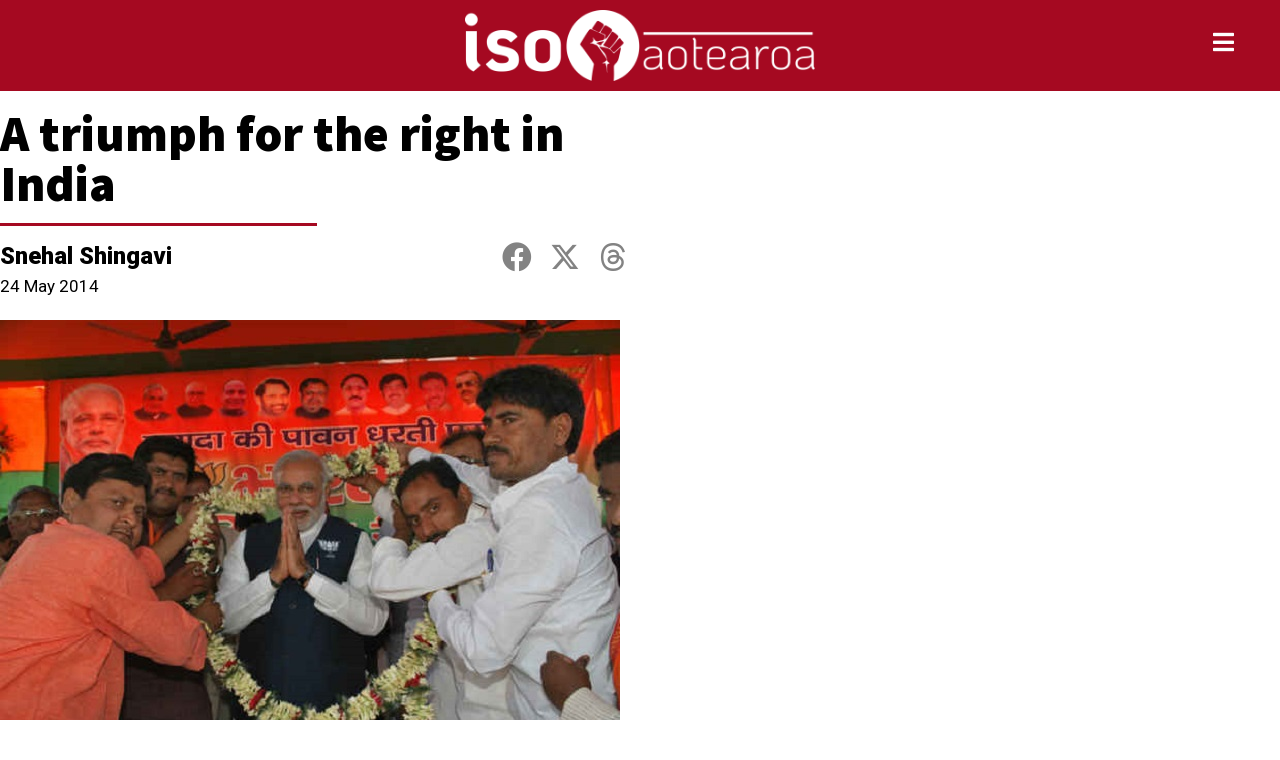

--- FILE ---
content_type: text/html; charset=UTF-8
request_url: https://iso.org.nz/2014/05/24/a-triumph-for-the-right-in-india/
body_size: 22687
content:
<!doctype html>
<html lang="en-NZ">
<head>
	<meta charset="UTF-8">
	<meta name="viewport" content="width=device-width, initial-scale=1">
	<link rel="profile" href="https://gmpg.org/xfn/11">
	<meta name='robots' content='index, follow, max-image-preview:large, max-snippet:-1, max-video-preview:-1' />

	<!-- This site is optimized with the Yoast SEO plugin v26.7 - https://yoast.com/wordpress/plugins/seo/ -->
	<title>A triumph for the right in India</title>
	<link rel="canonical" href="https://iso.org.nz/2014/05/24/a-triumph-for-the-right-in-india/" />
	<meta property="og:locale" content="en_US" />
	<meta property="og:type" content="article" />
	<meta property="og:title" content="A triumph for the right in India" />
	<meta property="og:description" content="WITH A substantial victory in India&#8217;s national elections, the right-wing Bharatiya Janata Party (Indian People&#8217;s Party) and its crown prince, Narendra Modi, are set to form a national government without the need for any coalition partners. Winning a total of 282 seats in the Lok Sabha (the lower house of India&#8217;s parliament), the BJP soundly [&hellip;]" />
	<meta property="og:url" content="https://iso.org.nz/2014/05/24/a-triumph-for-the-right-in-india/" />
	<meta property="article:publisher" content="https://www.facebook.com/Socialist.NZ/" />
	<meta property="article:published_time" content="2014-05-23T13:41:52+00:00" />
	<meta property="article:modified_time" content="2020-04-13T04:10:58+00:00" />
	<meta property="og:image" content="https://iso.org.nz/wp-content/uploads/2014/05/modi.jpg" />
	<meta property="og:image:width" content="620" />
	<meta property="og:image:height" content="465" />
	<meta property="og:image:type" content="image/jpeg" />
	<meta name="author" content="redupleft_5li3pl" />
	<meta name="twitter:card" content="summary_large_image" />
	<meta name="twitter:creator" content="@SocialistReview" />
	<meta name="twitter:site" content="@SocialistReview" />
	<meta name="twitter:label1" content="Written by" />
	<meta name="twitter:data1" content="Snehal Shingavi" />
	<meta name="twitter:label2" content="Est. reading time" />
	<meta name="twitter:data2" content="10 minutes" />
	<script type="application/ld+json" class="yoast-schema-graph">{"@context":"https://schema.org","@graph":[{"@type":"Article","@id":"https://iso.org.nz/2014/05/24/a-triumph-for-the-right-in-india/#article","isPartOf":{"@id":"https://iso.org.nz/2014/05/24/a-triumph-for-the-right-in-india/"},"author":{"name":"redupleft_5li3pl","@id":"https://iso.org.nz/#/schema/person/b09734c7af1c6644f310f6f34b1406ff"},"headline":"A triumph for the right in India","datePublished":"2014-05-23T13:41:52+00:00","dateModified":"2020-04-13T04:10:58+00:00","mainEntityOfPage":{"@id":"https://iso.org.nz/2014/05/24/a-triumph-for-the-right-in-india/"},"wordCount":1993,"publisher":{"@id":"https://iso.org.nz/#organization"},"image":{"@id":"https://iso.org.nz/2014/05/24/a-triumph-for-the-right-in-india/#primaryimage"},"thumbnailUrl":"https://iso.org.nz/wp-content/uploads/2014/05/modi.jpg","articleSection":["Asia and Pacific","Racism"],"inLanguage":"en-NZ"},{"@type":"WebPage","@id":"https://iso.org.nz/2014/05/24/a-triumph-for-the-right-in-india/","url":"https://iso.org.nz/2014/05/24/a-triumph-for-the-right-in-india/","name":"A triumph for the right in India","isPartOf":{"@id":"https://iso.org.nz/#website"},"primaryImageOfPage":{"@id":"https://iso.org.nz/2014/05/24/a-triumph-for-the-right-in-india/#primaryimage"},"image":{"@id":"https://iso.org.nz/2014/05/24/a-triumph-for-the-right-in-india/#primaryimage"},"thumbnailUrl":"https://iso.org.nz/wp-content/uploads/2014/05/modi.jpg","datePublished":"2014-05-23T13:41:52+00:00","dateModified":"2020-04-13T04:10:58+00:00","breadcrumb":{"@id":"https://iso.org.nz/2014/05/24/a-triumph-for-the-right-in-india/#breadcrumb"},"inLanguage":"en-NZ","potentialAction":[{"@type":"ReadAction","target":["https://iso.org.nz/2014/05/24/a-triumph-for-the-right-in-india/"]}]},{"@type":"ImageObject","inLanguage":"en-NZ","@id":"https://iso.org.nz/2014/05/24/a-triumph-for-the-right-in-india/#primaryimage","url":"https://iso.org.nz/wp-content/uploads/2014/05/modi.jpg","contentUrl":"https://iso.org.nz/wp-content/uploads/2014/05/modi.jpg","width":620,"height":465},{"@type":"BreadcrumbList","@id":"https://iso.org.nz/2014/05/24/a-triumph-for-the-right-in-india/#breadcrumb","itemListElement":[{"@type":"ListItem","position":1,"name":"Home","item":"https://iso.org.nz/"},{"@type":"ListItem","position":2,"name":"A triumph for the right in India"}]},{"@type":"WebSite","@id":"https://iso.org.nz/#website","url":"https://iso.org.nz/","name":"International Socialist Organisation Aotearoa","description":"International Socialist Organisation Aotearoa","publisher":{"@id":"https://iso.org.nz/#organization"},"potentialAction":[{"@type":"SearchAction","target":{"@type":"EntryPoint","urlTemplate":"https://iso.org.nz/?s={search_term_string}"},"query-input":{"@type":"PropertyValueSpecification","valueRequired":true,"valueName":"search_term_string"}}],"inLanguage":"en-NZ"},{"@type":"Organization","@id":"https://iso.org.nz/#organization","name":"International Socialist Organisation Aotearoa","url":"https://iso.org.nz/","logo":{"@type":"ImageObject","inLanguage":"en-NZ","@id":"https://iso.org.nz/#/schema/logo/image/","url":"https://iso.org.nz/wp-content/uploads/2020/03/iso-red-icon.png","contentUrl":"https://iso.org.nz/wp-content/uploads/2020/03/iso-red-icon.png","width":512,"height":512,"caption":"International Socialist Organisation Aotearoa"},"image":{"@id":"https://iso.org.nz/#/schema/logo/image/"},"sameAs":["https://www.facebook.com/Socialist.NZ/","https://x.com/SocialistReview","https://en.wikipedia.org/wiki/International_Socialist_Organisation_(New_Zealand)"]},{"@type":"Person","@id":"https://iso.org.nz/#/schema/person/b09734c7af1c6644f310f6f34b1406ff","name":"redupleft_5li3pl","url":""}]}</script>
	<!-- / Yoast SEO plugin. -->


<link rel='dns-prefetch' href='//www.googletagmanager.com' />
<link rel="alternate" type="application/rss+xml" title=" &raquo; Feed" href="https://iso.org.nz/feed/" />
<link rel="alternate" type="application/rss+xml" title=" &raquo; Comments Feed" href="https://iso.org.nz/comments/feed/" />

<script>
var MP3jPLAYLISTS = [];
var MP3jPLAYERS = [];
</script>
<style id='wp-img-auto-sizes-contain-inline-css'>
img:is([sizes=auto i],[sizes^="auto," i]){contain-intrinsic-size:3000px 1500px}
/*# sourceURL=wp-img-auto-sizes-contain-inline-css */
</style>
<link rel='stylesheet' id='atomic-blocks-fontawesome-css' href='https://iso.org.nz/wp-content/plugins/atomic-blocks/dist/assets/fontawesome/css/all.min.css?ver=1704512461' media='all' />
<style id='wp-emoji-styles-inline-css'>

	img.wp-smiley, img.emoji {
		display: inline !important;
		border: none !important;
		box-shadow: none !important;
		height: 1em !important;
		width: 1em !important;
		margin: 0 0.07em !important;
		vertical-align: -0.1em !important;
		background: none !important;
		padding: 0 !important;
	}
/*# sourceURL=wp-emoji-styles-inline-css */
</style>
<link rel='stylesheet' id='wp-block-library-css' href='https://iso.org.nz/wp-includes/css/dist/block-library/style.min.css?ver=6.9' media='all' />
<link rel='stylesheet' id='atomic-blocks-style-css-css' href='https://iso.org.nz/wp-content/plugins/atomic-blocks/dist/blocks.style.build.css?ver=1704506154' media='all' />
<link rel='stylesheet' id='fontawesome-free-css' href='https://iso.org.nz/wp-content/plugins/getwid/vendors/fontawesome-free/css/all.min.css?ver=5.5.0' media='all' />
<link rel='stylesheet' id='slick-css' href='https://iso.org.nz/wp-content/plugins/getwid/vendors/slick/slick/slick.min.css?ver=1.9.0' media='all' />
<link rel='stylesheet' id='slick-theme-css' href='https://iso.org.nz/wp-content/plugins/getwid/vendors/slick/slick/slick-theme.min.css?ver=1.9.0' media='all' />
<link rel='stylesheet' id='mp-fancybox-css' href='https://iso.org.nz/wp-content/plugins/getwid/vendors/mp-fancybox/jquery.fancybox.min.css?ver=3.5.7-mp.1' media='all' />
<link rel='stylesheet' id='getwid-blocks-css' href='https://iso.org.nz/wp-content/plugins/getwid/assets/css/blocks.style.css?ver=2.1.3' media='all' />
<style id='getwid-blocks-inline-css'>
.wp-block-getwid-section .wp-block-getwid-section__wrapper .wp-block-getwid-section__inner-wrapper{max-width: 800px;}
/*# sourceURL=getwid-blocks-inline-css */
</style>
<style id='global-styles-inline-css'>
:root{--wp--preset--aspect-ratio--square: 1;--wp--preset--aspect-ratio--4-3: 4/3;--wp--preset--aspect-ratio--3-4: 3/4;--wp--preset--aspect-ratio--3-2: 3/2;--wp--preset--aspect-ratio--2-3: 2/3;--wp--preset--aspect-ratio--16-9: 16/9;--wp--preset--aspect-ratio--9-16: 9/16;--wp--preset--color--black: #000000;--wp--preset--color--cyan-bluish-gray: #abb8c3;--wp--preset--color--white: #ffffff;--wp--preset--color--pale-pink: #f78da7;--wp--preset--color--vivid-red: #cf2e2e;--wp--preset--color--luminous-vivid-orange: #ff6900;--wp--preset--color--luminous-vivid-amber: #fcb900;--wp--preset--color--light-green-cyan: #7bdcb5;--wp--preset--color--vivid-green-cyan: #00d084;--wp--preset--color--pale-cyan-blue: #8ed1fc;--wp--preset--color--vivid-cyan-blue: #0693e3;--wp--preset--color--vivid-purple: #9b51e0;--wp--preset--gradient--vivid-cyan-blue-to-vivid-purple: linear-gradient(135deg,rgb(6,147,227) 0%,rgb(155,81,224) 100%);--wp--preset--gradient--light-green-cyan-to-vivid-green-cyan: linear-gradient(135deg,rgb(122,220,180) 0%,rgb(0,208,130) 100%);--wp--preset--gradient--luminous-vivid-amber-to-luminous-vivid-orange: linear-gradient(135deg,rgb(252,185,0) 0%,rgb(255,105,0) 100%);--wp--preset--gradient--luminous-vivid-orange-to-vivid-red: linear-gradient(135deg,rgb(255,105,0) 0%,rgb(207,46,46) 100%);--wp--preset--gradient--very-light-gray-to-cyan-bluish-gray: linear-gradient(135deg,rgb(238,238,238) 0%,rgb(169,184,195) 100%);--wp--preset--gradient--cool-to-warm-spectrum: linear-gradient(135deg,rgb(74,234,220) 0%,rgb(151,120,209) 20%,rgb(207,42,186) 40%,rgb(238,44,130) 60%,rgb(251,105,98) 80%,rgb(254,248,76) 100%);--wp--preset--gradient--blush-light-purple: linear-gradient(135deg,rgb(255,206,236) 0%,rgb(152,150,240) 100%);--wp--preset--gradient--blush-bordeaux: linear-gradient(135deg,rgb(254,205,165) 0%,rgb(254,45,45) 50%,rgb(107,0,62) 100%);--wp--preset--gradient--luminous-dusk: linear-gradient(135deg,rgb(255,203,112) 0%,rgb(199,81,192) 50%,rgb(65,88,208) 100%);--wp--preset--gradient--pale-ocean: linear-gradient(135deg,rgb(255,245,203) 0%,rgb(182,227,212) 50%,rgb(51,167,181) 100%);--wp--preset--gradient--electric-grass: linear-gradient(135deg,rgb(202,248,128) 0%,rgb(113,206,126) 100%);--wp--preset--gradient--midnight: linear-gradient(135deg,rgb(2,3,129) 0%,rgb(40,116,252) 100%);--wp--preset--font-size--small: 13px;--wp--preset--font-size--medium: 20px;--wp--preset--font-size--large: 36px;--wp--preset--font-size--x-large: 42px;--wp--preset--spacing--20: 0.44rem;--wp--preset--spacing--30: 0.67rem;--wp--preset--spacing--40: 1rem;--wp--preset--spacing--50: 1.5rem;--wp--preset--spacing--60: 2.25rem;--wp--preset--spacing--70: 3.38rem;--wp--preset--spacing--80: 5.06rem;--wp--preset--shadow--natural: 6px 6px 9px rgba(0, 0, 0, 0.2);--wp--preset--shadow--deep: 12px 12px 50px rgba(0, 0, 0, 0.4);--wp--preset--shadow--sharp: 6px 6px 0px rgba(0, 0, 0, 0.2);--wp--preset--shadow--outlined: 6px 6px 0px -3px rgb(255, 255, 255), 6px 6px rgb(0, 0, 0);--wp--preset--shadow--crisp: 6px 6px 0px rgb(0, 0, 0);}:root { --wp--style--global--content-size: 800px;--wp--style--global--wide-size: 1200px; }:where(body) { margin: 0; }.wp-site-blocks > .alignleft { float: left; margin-right: 2em; }.wp-site-blocks > .alignright { float: right; margin-left: 2em; }.wp-site-blocks > .aligncenter { justify-content: center; margin-left: auto; margin-right: auto; }:where(.wp-site-blocks) > * { margin-block-start: 24px; margin-block-end: 0; }:where(.wp-site-blocks) > :first-child { margin-block-start: 0; }:where(.wp-site-blocks) > :last-child { margin-block-end: 0; }:root { --wp--style--block-gap: 24px; }:root :where(.is-layout-flow) > :first-child{margin-block-start: 0;}:root :where(.is-layout-flow) > :last-child{margin-block-end: 0;}:root :where(.is-layout-flow) > *{margin-block-start: 24px;margin-block-end: 0;}:root :where(.is-layout-constrained) > :first-child{margin-block-start: 0;}:root :where(.is-layout-constrained) > :last-child{margin-block-end: 0;}:root :where(.is-layout-constrained) > *{margin-block-start: 24px;margin-block-end: 0;}:root :where(.is-layout-flex){gap: 24px;}:root :where(.is-layout-grid){gap: 24px;}.is-layout-flow > .alignleft{float: left;margin-inline-start: 0;margin-inline-end: 2em;}.is-layout-flow > .alignright{float: right;margin-inline-start: 2em;margin-inline-end: 0;}.is-layout-flow > .aligncenter{margin-left: auto !important;margin-right: auto !important;}.is-layout-constrained > .alignleft{float: left;margin-inline-start: 0;margin-inline-end: 2em;}.is-layout-constrained > .alignright{float: right;margin-inline-start: 2em;margin-inline-end: 0;}.is-layout-constrained > .aligncenter{margin-left: auto !important;margin-right: auto !important;}.is-layout-constrained > :where(:not(.alignleft):not(.alignright):not(.alignfull)){max-width: var(--wp--style--global--content-size);margin-left: auto !important;margin-right: auto !important;}.is-layout-constrained > .alignwide{max-width: var(--wp--style--global--wide-size);}body .is-layout-flex{display: flex;}.is-layout-flex{flex-wrap: wrap;align-items: center;}.is-layout-flex > :is(*, div){margin: 0;}body .is-layout-grid{display: grid;}.is-layout-grid > :is(*, div){margin: 0;}body{padding-top: 0px;padding-right: 0px;padding-bottom: 0px;padding-left: 0px;}a:where(:not(.wp-element-button)){text-decoration: underline;}:root :where(.wp-element-button, .wp-block-button__link){background-color: #32373c;border-width: 0;color: #fff;font-family: inherit;font-size: inherit;font-style: inherit;font-weight: inherit;letter-spacing: inherit;line-height: inherit;padding-top: calc(0.667em + 2px);padding-right: calc(1.333em + 2px);padding-bottom: calc(0.667em + 2px);padding-left: calc(1.333em + 2px);text-decoration: none;text-transform: inherit;}.has-black-color{color: var(--wp--preset--color--black) !important;}.has-cyan-bluish-gray-color{color: var(--wp--preset--color--cyan-bluish-gray) !important;}.has-white-color{color: var(--wp--preset--color--white) !important;}.has-pale-pink-color{color: var(--wp--preset--color--pale-pink) !important;}.has-vivid-red-color{color: var(--wp--preset--color--vivid-red) !important;}.has-luminous-vivid-orange-color{color: var(--wp--preset--color--luminous-vivid-orange) !important;}.has-luminous-vivid-amber-color{color: var(--wp--preset--color--luminous-vivid-amber) !important;}.has-light-green-cyan-color{color: var(--wp--preset--color--light-green-cyan) !important;}.has-vivid-green-cyan-color{color: var(--wp--preset--color--vivid-green-cyan) !important;}.has-pale-cyan-blue-color{color: var(--wp--preset--color--pale-cyan-blue) !important;}.has-vivid-cyan-blue-color{color: var(--wp--preset--color--vivid-cyan-blue) !important;}.has-vivid-purple-color{color: var(--wp--preset--color--vivid-purple) !important;}.has-black-background-color{background-color: var(--wp--preset--color--black) !important;}.has-cyan-bluish-gray-background-color{background-color: var(--wp--preset--color--cyan-bluish-gray) !important;}.has-white-background-color{background-color: var(--wp--preset--color--white) !important;}.has-pale-pink-background-color{background-color: var(--wp--preset--color--pale-pink) !important;}.has-vivid-red-background-color{background-color: var(--wp--preset--color--vivid-red) !important;}.has-luminous-vivid-orange-background-color{background-color: var(--wp--preset--color--luminous-vivid-orange) !important;}.has-luminous-vivid-amber-background-color{background-color: var(--wp--preset--color--luminous-vivid-amber) !important;}.has-light-green-cyan-background-color{background-color: var(--wp--preset--color--light-green-cyan) !important;}.has-vivid-green-cyan-background-color{background-color: var(--wp--preset--color--vivid-green-cyan) !important;}.has-pale-cyan-blue-background-color{background-color: var(--wp--preset--color--pale-cyan-blue) !important;}.has-vivid-cyan-blue-background-color{background-color: var(--wp--preset--color--vivid-cyan-blue) !important;}.has-vivid-purple-background-color{background-color: var(--wp--preset--color--vivid-purple) !important;}.has-black-border-color{border-color: var(--wp--preset--color--black) !important;}.has-cyan-bluish-gray-border-color{border-color: var(--wp--preset--color--cyan-bluish-gray) !important;}.has-white-border-color{border-color: var(--wp--preset--color--white) !important;}.has-pale-pink-border-color{border-color: var(--wp--preset--color--pale-pink) !important;}.has-vivid-red-border-color{border-color: var(--wp--preset--color--vivid-red) !important;}.has-luminous-vivid-orange-border-color{border-color: var(--wp--preset--color--luminous-vivid-orange) !important;}.has-luminous-vivid-amber-border-color{border-color: var(--wp--preset--color--luminous-vivid-amber) !important;}.has-light-green-cyan-border-color{border-color: var(--wp--preset--color--light-green-cyan) !important;}.has-vivid-green-cyan-border-color{border-color: var(--wp--preset--color--vivid-green-cyan) !important;}.has-pale-cyan-blue-border-color{border-color: var(--wp--preset--color--pale-cyan-blue) !important;}.has-vivid-cyan-blue-border-color{border-color: var(--wp--preset--color--vivid-cyan-blue) !important;}.has-vivid-purple-border-color{border-color: var(--wp--preset--color--vivid-purple) !important;}.has-vivid-cyan-blue-to-vivid-purple-gradient-background{background: var(--wp--preset--gradient--vivid-cyan-blue-to-vivid-purple) !important;}.has-light-green-cyan-to-vivid-green-cyan-gradient-background{background: var(--wp--preset--gradient--light-green-cyan-to-vivid-green-cyan) !important;}.has-luminous-vivid-amber-to-luminous-vivid-orange-gradient-background{background: var(--wp--preset--gradient--luminous-vivid-amber-to-luminous-vivid-orange) !important;}.has-luminous-vivid-orange-to-vivid-red-gradient-background{background: var(--wp--preset--gradient--luminous-vivid-orange-to-vivid-red) !important;}.has-very-light-gray-to-cyan-bluish-gray-gradient-background{background: var(--wp--preset--gradient--very-light-gray-to-cyan-bluish-gray) !important;}.has-cool-to-warm-spectrum-gradient-background{background: var(--wp--preset--gradient--cool-to-warm-spectrum) !important;}.has-blush-light-purple-gradient-background{background: var(--wp--preset--gradient--blush-light-purple) !important;}.has-blush-bordeaux-gradient-background{background: var(--wp--preset--gradient--blush-bordeaux) !important;}.has-luminous-dusk-gradient-background{background: var(--wp--preset--gradient--luminous-dusk) !important;}.has-pale-ocean-gradient-background{background: var(--wp--preset--gradient--pale-ocean) !important;}.has-electric-grass-gradient-background{background: var(--wp--preset--gradient--electric-grass) !important;}.has-midnight-gradient-background{background: var(--wp--preset--gradient--midnight) !important;}.has-small-font-size{font-size: var(--wp--preset--font-size--small) !important;}.has-medium-font-size{font-size: var(--wp--preset--font-size--medium) !important;}.has-large-font-size{font-size: var(--wp--preset--font-size--large) !important;}.has-x-large-font-size{font-size: var(--wp--preset--font-size--x-large) !important;}
:root :where(.wp-block-pullquote){font-size: 1.5em;line-height: 1.6;}
/*# sourceURL=global-styles-inline-css */
</style>
<link rel='stylesheet' id='hello-elementor-css' href='https://iso.org.nz/wp-content/themes/hello-elementor/assets/css/reset.css?ver=3.4.5' media='all' />
<link rel='stylesheet' id='hello-elementor-theme-style-css' href='https://iso.org.nz/wp-content/themes/hello-elementor/assets/css/theme.css?ver=3.4.5' media='all' />
<link rel='stylesheet' id='hello-elementor-header-footer-css' href='https://iso.org.nz/wp-content/themes/hello-elementor/assets/css/header-footer.css?ver=3.4.5' media='all' />
<link rel='stylesheet' id='dflip-style-css' href='https://iso.org.nz/wp-content/plugins/3d-flipbook-dflip-lite/assets/css/dflip.min.css?ver=2.4.20' media='all' />
<link rel='stylesheet' id='elementor-icons-css' href='https://iso.org.nz/wp-content/plugins/elementor/assets/lib/eicons/css/elementor-icons.min.css?ver=5.45.0' media='all' />
<link rel='stylesheet' id='elementor-frontend-css' href='https://iso.org.nz/wp-content/plugins/elementor/assets/css/frontend.min.css?ver=3.34.1' media='all' />
<link rel='stylesheet' id='elementor-post-4566-css' href='https://iso.org.nz/wp-content/uploads/elementor/css/post-4566.css?ver=1768892041' media='all' />
<link rel='stylesheet' id='elementor-pro-css' href='https://iso.org.nz/wp-content/plugins/elementor-pro/assets/css/frontend.min.css?ver=3.23.3' media='all' />
<link rel='stylesheet' id='elementor-post-5559-css' href='https://iso.org.nz/wp-content/uploads/elementor/css/post-5559.css?ver=1768892041' media='all' />
<link rel='stylesheet' id='elementor-post-5622-css' href='https://iso.org.nz/wp-content/uploads/elementor/css/post-5622.css?ver=1768892041' media='all' />
<link rel='stylesheet' id='elementor-post-5614-css' href='https://iso.org.nz/wp-content/uploads/elementor/css/post-5614.css?ver=1768892069' media='all' />
<link rel='stylesheet' id='elementor-post-5475-css' href='https://iso.org.nz/wp-content/uploads/elementor/css/post-5475.css?ver=1768892041' media='all' />
<link rel='stylesheet' id='mp3-jplayer-css' href='https://iso.org.nz/wp-content/plugins/mp3-jplayer/css/dark.css?ver=2.7.3' media='all' />
<link rel='stylesheet' id='elementor-gf-sourcesanspro-css' href='https://fonts.googleapis.com/css?family=Source+Sans+Pro:100,100italic,200,200italic,300,300italic,400,400italic,500,500italic,600,600italic,700,700italic,800,800italic,900,900italic&#038;display=auto' media='all' />
<link rel='stylesheet' id='elementor-gf-roboto-css' href='https://fonts.googleapis.com/css?family=Roboto:100,100italic,200,200italic,300,300italic,400,400italic,500,500italic,600,600italic,700,700italic,800,800italic,900,900italic&#038;display=auto' media='all' />
<link rel='stylesheet' id='elementor-gf-ptserif-css' href='https://fonts.googleapis.com/css?family=PT+Serif:100,100italic,200,200italic,300,300italic,400,400italic,500,500italic,600,600italic,700,700italic,800,800italic,900,900italic&#038;display=auto' media='all' />
<link rel='stylesheet' id='elementor-icons-shared-0-css' href='https://iso.org.nz/wp-content/plugins/elementor/assets/lib/font-awesome/css/fontawesome.min.css?ver=5.15.3' media='all' />
<link rel='stylesheet' id='elementor-icons-fa-solid-css' href='https://iso.org.nz/wp-content/plugins/elementor/assets/lib/font-awesome/css/solid.min.css?ver=5.15.3' media='all' />
<link rel='stylesheet' id='elementor-icons-fa-brands-css' href='https://iso.org.nz/wp-content/plugins/elementor/assets/lib/font-awesome/css/brands.min.css?ver=5.15.3' media='all' />
<script src="https://iso.org.nz/wp-includes/js/jquery/jquery.min.js?ver=3.7.1" id="jquery-core-js"></script>
<script src="https://iso.org.nz/wp-includes/js/jquery/jquery-migrate.min.js?ver=3.4.1" id="jquery-migrate-js"></script>

<!-- Google tag (gtag.js) snippet added by Site Kit -->
<!-- Google Analytics snippet added by Site Kit -->
<script src="https://www.googletagmanager.com/gtag/js?id=GT-NNMLWDP" id="google_gtagjs-js" async></script>
<script id="google_gtagjs-js-after">
window.dataLayer = window.dataLayer || [];function gtag(){dataLayer.push(arguments);}
gtag("set","linker",{"domains":["iso.org.nz"]});
gtag("js", new Date());
gtag("set", "developer_id.dZTNiMT", true);
gtag("config", "GT-NNMLWDP");
//# sourceURL=google_gtagjs-js-after
</script>
<link rel="https://api.w.org/" href="https://iso.org.nz/wp-json/" /><link rel="alternate" title="JSON" type="application/json" href="https://iso.org.nz/wp-json/wp/v2/posts/2055" /><link rel="EditURI" type="application/rsd+xml" title="RSD" href="https://iso.org.nz/xmlrpc.php?rsd" />
<meta name="generator" content="WordPress 6.9" />
<link rel='shortlink' href='https://iso.org.nz/?p=2055' />
<meta name="generator" content="Site Kit by Google 1.170.0" /><style type="text/css" id="simple-css-output">.elementor-post__excerpt p:after {content: "...";}</style><meta name="generator" content="Elementor 3.34.1; features: additional_custom_breakpoints; settings: css_print_method-external, google_font-enabled, font_display-auto">
			<style>
				.e-con.e-parent:nth-of-type(n+4):not(.e-lazyloaded):not(.e-no-lazyload),
				.e-con.e-parent:nth-of-type(n+4):not(.e-lazyloaded):not(.e-no-lazyload) * {
					background-image: none !important;
				}
				@media screen and (max-height: 1024px) {
					.e-con.e-parent:nth-of-type(n+3):not(.e-lazyloaded):not(.e-no-lazyload),
					.e-con.e-parent:nth-of-type(n+3):not(.e-lazyloaded):not(.e-no-lazyload) * {
						background-image: none !important;
					}
				}
				@media screen and (max-height: 640px) {
					.e-con.e-parent:nth-of-type(n+2):not(.e-lazyloaded):not(.e-no-lazyload),
					.e-con.e-parent:nth-of-type(n+2):not(.e-lazyloaded):not(.e-no-lazyload) * {
						background-image: none !important;
					}
				}
			</style>
			<style id="uagb-style-conditional-extension">@media (min-width: 1025px){body .uag-hide-desktop.uagb-google-map__wrap,body .uag-hide-desktop{display:none !important}}@media (min-width: 768px) and (max-width: 1024px){body .uag-hide-tab.uagb-google-map__wrap,body .uag-hide-tab{display:none !important}}@media (max-width: 767px){body .uag-hide-mob.uagb-google-map__wrap,body .uag-hide-mob{display:none !important}}</style><link rel="icon" href="https://iso.org.nz/wp-content/uploads/2020/03/cropped-iso-red-icon-32x32.png" sizes="32x32" />
<link rel="icon" href="https://iso.org.nz/wp-content/uploads/2020/03/cropped-iso-red-icon-192x192.png" sizes="192x192" />
<link rel="apple-touch-icon" href="https://iso.org.nz/wp-content/uploads/2020/03/cropped-iso-red-icon-180x180.png" />
<meta name="msapplication-TileImage" content="https://iso.org.nz/wp-content/uploads/2020/03/cropped-iso-red-icon-270x270.png" />
		<style id="wp-custom-css">
			* { overflow-wrap: anywhere; }		</style>
		</head>
<body class="wp-singular post-template-default single single-post postid-2055 single-format-standard wp-custom-logo wp-embed-responsive wp-theme-hello-elementor sfly_guest-author-post hello-elementor-default elementor-default elementor-kit-4566 elementor-page-5614">


<a class="skip-link screen-reader-text" href="#content">Skip to content</a>

		<div data-elementor-type="header" data-elementor-id="5559" class="elementor elementor-5559 elementor-location-header" data-elementor-post-type="elementor_library">
					<section class="elementor-section elementor-top-section elementor-element elementor-element-7ba236f elementor-section-full_width elementor-hidden-phone elementor-section-height-default elementor-section-height-default" data-id="7ba236f" data-element_type="section" data-settings="{&quot;background_background&quot;:&quot;classic&quot;,&quot;motion_fx_motion_fx_scrolling&quot;:&quot;yes&quot;,&quot;sticky&quot;:&quot;top&quot;,&quot;animation&quot;:&quot;none&quot;,&quot;motion_fx_devices&quot;:[&quot;desktop&quot;,&quot;tablet&quot;,&quot;mobile&quot;],&quot;sticky_on&quot;:[&quot;desktop&quot;,&quot;tablet&quot;,&quot;mobile&quot;],&quot;sticky_offset&quot;:0,&quot;sticky_effects_offset&quot;:0}">
						<div class="elementor-container elementor-column-gap-no">
					<div class="elementor-column elementor-col-33 elementor-top-column elementor-element elementor-element-ad8128e" data-id="ad8128e" data-element_type="column">
			<div class="elementor-widget-wrap">
							</div>
		</div>
				<div class="elementor-column elementor-col-33 elementor-top-column elementor-element elementor-element-f9a7fc5" data-id="f9a7fc5" data-element_type="column">
			<div class="elementor-widget-wrap elementor-element-populated">
						<div class="elementor-element elementor-element-496f3f3 elementor-widget elementor-widget-theme-site-logo elementor-widget-image" data-id="496f3f3" data-element_type="widget" data-widget_type="theme-site-logo.default">
				<div class="elementor-widget-container">
											<a href="https://iso.org.nz">
			<img width="3500" height="712" src="https://iso.org.nz/wp-content/uploads/2020/02/logo-svg-attempt-made-png.png" class="attachment-full size-full wp-image-6112" alt="" srcset="https://iso.org.nz/wp-content/uploads/2020/02/logo-svg-attempt-made-png.png 3500w, https://iso.org.nz/wp-content/uploads/2020/02/logo-svg-attempt-made-png-300x61.png 300w, https://iso.org.nz/wp-content/uploads/2020/02/logo-svg-attempt-made-png-1024x208.png 1024w, https://iso.org.nz/wp-content/uploads/2020/02/logo-svg-attempt-made-png-768x156.png 768w, https://iso.org.nz/wp-content/uploads/2020/02/logo-svg-attempt-made-png-1536x312.png 1536w, https://iso.org.nz/wp-content/uploads/2020/02/logo-svg-attempt-made-png-2048x417.png 2048w" sizes="(max-width: 3500px) 100vw, 3500px" />				</a>
											</div>
				</div>
					</div>
		</div>
				<div class="elementor-column elementor-col-33 elementor-top-column elementor-element elementor-element-16a9528" data-id="16a9528" data-element_type="column">
			<div class="elementor-widget-wrap elementor-element-populated">
						<div class="elementor-element elementor-element-8422595 elementor-view-default elementor-widget elementor-widget-icon" data-id="8422595" data-element_type="widget" data-widget_type="icon.default">
				<div class="elementor-widget-container">
							<div class="elementor-icon-wrapper">
			<a class="elementor-icon" href="#elementor-action%3Aaction%3Dpopup%3Aopen%26settings%3DeyJpZCI6IjU0NzUiLCJ0b2dnbGUiOmZhbHNlfQ%3D%3D">
			<i aria-hidden="true" class="fas fa-bars"></i>			</a>
		</div>
						</div>
				</div>
					</div>
		</div>
					</div>
		</section>
				<section class="elementor-section elementor-top-section elementor-element elementor-element-b1af389 elementor-section-height-min-height elementor-hidden-desktop elementor-hidden-tablet elementor-section-boxed elementor-section-height-default elementor-section-items-middle" data-id="b1af389" data-element_type="section" data-settings="{&quot;background_background&quot;:&quot;classic&quot;,&quot;sticky&quot;:&quot;top&quot;,&quot;sticky_on&quot;:[&quot;tablet&quot;,&quot;mobile&quot;],&quot;animation_mobile&quot;:&quot;none&quot;,&quot;sticky_offset&quot;:0,&quot;sticky_effects_offset&quot;:0}">
						<div class="elementor-container elementor-column-gap-no">
					<div class="elementor-column elementor-col-66 elementor-top-column elementor-element elementor-element-19289fa" data-id="19289fa" data-element_type="column" data-settings="{&quot;background_background&quot;:&quot;classic&quot;}">
			<div class="elementor-widget-wrap elementor-element-populated">
						<div class="elementor-element elementor-element-bf038fd elementor-widget elementor-widget-theme-site-logo elementor-widget-image" data-id="bf038fd" data-element_type="widget" data-widget_type="theme-site-logo.default">
				<div class="elementor-widget-container">
											<a href="https://iso.org.nz">
			<img width="3500" height="712" src="https://iso.org.nz/wp-content/uploads/2020/02/logo-svg-attempt-made-png.png" class="attachment-full size-full wp-image-6112" alt="" srcset="https://iso.org.nz/wp-content/uploads/2020/02/logo-svg-attempt-made-png.png 3500w, https://iso.org.nz/wp-content/uploads/2020/02/logo-svg-attempt-made-png-300x61.png 300w, https://iso.org.nz/wp-content/uploads/2020/02/logo-svg-attempt-made-png-1024x208.png 1024w, https://iso.org.nz/wp-content/uploads/2020/02/logo-svg-attempt-made-png-768x156.png 768w, https://iso.org.nz/wp-content/uploads/2020/02/logo-svg-attempt-made-png-1536x312.png 1536w, https://iso.org.nz/wp-content/uploads/2020/02/logo-svg-attempt-made-png-2048x417.png 2048w" sizes="(max-width: 3500px) 100vw, 3500px" />				</a>
											</div>
				</div>
					</div>
		</div>
				<div class="elementor-column elementor-col-33 elementor-top-column elementor-element elementor-element-74cf6bb" data-id="74cf6bb" data-element_type="column">
			<div class="elementor-widget-wrap elementor-element-populated">
						<div class="elementor-element elementor-element-7758855 elementor-view-default elementor-widget elementor-widget-icon" data-id="7758855" data-element_type="widget" data-widget_type="icon.default">
				<div class="elementor-widget-container">
							<div class="elementor-icon-wrapper">
			<a class="elementor-icon" href="#elementor-action%3Aaction%3Dpopup%3Aopen%26settings%3DeyJpZCI6IjU0NzUiLCJ0b2dnbGUiOmZhbHNlfQ%3D%3D">
			<i aria-hidden="true" class="fas fa-bars"></i>			</a>
		</div>
						</div>
				</div>
					</div>
		</div>
					</div>
		</section>
				</div>
				<div data-elementor-type="single" data-elementor-id="5614" class="elementor elementor-5614 elementor-location-single post-2055 post type-post status-publish format-standard has-post-thumbnail hentry category-asia-and-pacific category-racism" data-elementor-post-type="elementor_library">
					<section class="elementor-section elementor-top-section elementor-element elementor-element-c59bcd9 elementor-section-boxed elementor-section-height-default elementor-section-height-default" data-id="c59bcd9" data-element_type="section">
						<div class="elementor-container elementor-column-gap-no">
					<div class="elementor-column elementor-col-100 elementor-top-column elementor-element elementor-element-27c665b" data-id="27c665b" data-element_type="column">
			<div class="elementor-widget-wrap elementor-element-populated">
						<div class="elementor-element elementor-element-feb7fc3 elementor-widget elementor-widget-theme-post-title elementor-page-title elementor-widget-heading" data-id="feb7fc3" data-element_type="widget" data-widget_type="theme-post-title.default">
				<div class="elementor-widget-container">
					<h1 class="elementor-heading-title elementor-size-default">A triumph for the right in India</h1>				</div>
				</div>
					</div>
		</div>
					</div>
		</section>
				<section class="elementor-section elementor-top-section elementor-element elementor-element-abd0ea6 elementor-section-boxed elementor-section-height-default elementor-section-height-default" data-id="abd0ea6" data-element_type="section">
						<div class="elementor-container elementor-column-gap-no">
					<div class="elementor-column elementor-col-100 elementor-top-column elementor-element elementor-element-052a6dd" data-id="052a6dd" data-element_type="column">
			<div class="elementor-widget-wrap elementor-element-populated">
						<div class="elementor-element elementor-element-4a9761c elementor-widget-divider--view-line elementor-widget elementor-widget-divider" data-id="4a9761c" data-element_type="widget" data-widget_type="divider.default">
				<div class="elementor-widget-container">
							<div class="elementor-divider">
			<span class="elementor-divider-separator">
						</span>
		</div>
						</div>
				</div>
					</div>
		</div>
					</div>
		</section>
				<section class="elementor-section elementor-top-section elementor-element elementor-element-d1ee235 elementor-section-boxed elementor-section-height-default elementor-section-height-default" data-id="d1ee235" data-element_type="section">
						<div class="elementor-container elementor-column-gap-no">
					<div class="elementor-column elementor-col-50 elementor-top-column elementor-element elementor-element-2b8641d" data-id="2b8641d" data-element_type="column">
			<div class="elementor-widget-wrap elementor-element-populated">
						<div class="elementor-element elementor-element-49d56d6 elementor-author-box--name-yes elementor-author-box--link-no elementor-widget elementor-widget-author-box" data-id="49d56d6" data-element_type="widget" data-widget_type="author-box.default">
				<div class="elementor-widget-container">
							<div class="elementor-author-box">
			
			<div class="elementor-author-box__text">
									<div >
						<h4 class="elementor-author-box__name">
							Snehal Shingavi						</h4>
					</div>
				
				
							</div>
		</div>
						</div>
				</div>
				<div class="elementor-element elementor-element-3f08863 elementor-grid-1 elementor-posts--thumbnail-none elementor-grid-tablet-2 elementor-grid-mobile-1 elementor-widget elementor-widget-posts" data-id="3f08863" data-element_type="widget" data-settings="{&quot;classic_columns&quot;:&quot;1&quot;,&quot;classic_row_gap&quot;:{&quot;unit&quot;:&quot;px&quot;,&quot;size&quot;:32,&quot;sizes&quot;:[]},&quot;classic_columns_tablet&quot;:&quot;2&quot;,&quot;classic_columns_mobile&quot;:&quot;1&quot;,&quot;classic_row_gap_tablet&quot;:{&quot;unit&quot;:&quot;px&quot;,&quot;size&quot;:&quot;&quot;,&quot;sizes&quot;:[]},&quot;classic_row_gap_mobile&quot;:{&quot;unit&quot;:&quot;px&quot;,&quot;size&quot;:&quot;&quot;,&quot;sizes&quot;:[]}}" data-widget_type="posts.classic">
				<div class="elementor-widget-container">
							<div class="elementor-posts-container elementor-posts elementor-posts--skin-classic elementor-grid">
				<article class="elementor-post elementor-grid-item post-2055 post type-post status-publish format-standard has-post-thumbnail hentry category-asia-and-pacific category-racism">
				<div class="elementor-post__text">
				<div class="elementor-post__meta-data">
					<span class="elementor-post-date">
			24 May 2014		</span>
				</div>
				</div>
				</article>
				</div>
		
						</div>
				</div>
					</div>
		</div>
				<div class="elementor-column elementor-col-50 elementor-top-column elementor-element elementor-element-b92b217" data-id="b92b217" data-element_type="column">
			<div class="elementor-widget-wrap elementor-element-populated">
						<div class="elementor-element elementor-element-bc60276 elementor-share-buttons--view-icon elementor-share-buttons--shape-circle elementor-share-buttons--align-right elementor-share-buttons--color-custom elementor-share-buttons--skin-flat elementor-grid-0 elementor-widget elementor-widget-share-buttons" data-id="bc60276" data-element_type="widget" data-widget_type="share-buttons.default">
				<div class="elementor-widget-container">
							<div class="elementor-grid">
								<div class="elementor-grid-item">
						<div
							class="elementor-share-btn elementor-share-btn_facebook"
							role="button"
							tabindex="0"
							aria-label="Share on facebook"
						>
															<span class="elementor-share-btn__icon">
								<i class="fab fa-facebook" aria-hidden="true"></i>							</span>
																				</div>
					</div>
									<div class="elementor-grid-item">
						<div
							class="elementor-share-btn elementor-share-btn_x-twitter"
							role="button"
							tabindex="0"
							aria-label="Share on x-twitter"
						>
															<span class="elementor-share-btn__icon">
								<i class="fab fa-x-twitter" aria-hidden="true"></i>							</span>
																				</div>
					</div>
									<div class="elementor-grid-item">
						<div
							class="elementor-share-btn elementor-share-btn_threads"
							role="button"
							tabindex="0"
							aria-label="Share on threads"
						>
															<span class="elementor-share-btn__icon">
								<i class="fab fa-threads" aria-hidden="true"></i>							</span>
																				</div>
					</div>
						</div>
						</div>
				</div>
					</div>
		</div>
					</div>
		</section>
				<section class="elementor-section elementor-top-section elementor-element elementor-element-21682b1 elementor-section-boxed elementor-section-height-default elementor-section-height-default" data-id="21682b1" data-element_type="section">
						<div class="elementor-container elementor-column-gap-no">
					<div class="elementor-column elementor-col-100 elementor-top-column elementor-element elementor-element-90a9739" data-id="90a9739" data-element_type="column">
			<div class="elementor-widget-wrap elementor-element-populated">
						<div class="elementor-element elementor-element-2895013 elementor-widget elementor-widget-theme-post-featured-image elementor-widget-image" data-id="2895013" data-element_type="widget" data-widget_type="theme-post-featured-image.default">
				<div class="elementor-widget-container">
															<img width="620" height="465" src="https://iso.org.nz/wp-content/uploads/2014/05/modi.jpg" class="attachment-large size-large wp-image-10531" alt="" srcset="https://iso.org.nz/wp-content/uploads/2014/05/modi.jpg 620w, https://iso.org.nz/wp-content/uploads/2014/05/modi-300x225.jpg 300w" sizes="(max-width: 620px) 100vw, 620px" />															</div>
				</div>
					</div>
		</div>
					</div>
		</section>
				<section class="elementor-section elementor-top-section elementor-element elementor-element-7174954 elementor-section-boxed elementor-section-height-default elementor-section-height-default" data-id="7174954" data-element_type="section">
						<div class="elementor-container elementor-column-gap-no">
					<div class="elementor-column elementor-col-100 elementor-top-column elementor-element elementor-element-8530cd2" data-id="8530cd2" data-element_type="column">
			<div class="elementor-widget-wrap elementor-element-populated">
						<div class="elementor-element elementor-element-c6434a6 elementor-widget elementor-widget-theme-post-content" data-id="c6434a6" data-element_type="widget" data-widget_type="theme-post-content.default">
				<div class="elementor-widget-container">
					
<p>WITH A substantial victory in India&#8217;s national elections, the right-wing Bharatiya Janata Party (Indian People&#8217;s Party) and its crown prince, Narendra Modi, are set to form a national government without the need for any coalition partners.</p>



<p>Winning a total of 282 seats in the Lok Sabha (the lower house of India&#8217;s parliament), the BJP soundly defeated the former ruling Indian National Congress. The BJP&#8217;s victory sent shock waves throughout the country, as this is the first time in India&#8217;s history that a single opposition party, without the help of coalition partners, has displaced the Congress Party.</p>



<p>But Modi&#8217;s win&#8211;and in proportions that will be characterized as a &#8220;saffron wave,&#8221; if not a &#8220;tsunami&#8221;&#8211;was foretold from the beginning. With his open ties to the Hindu right, Modi was nonetheless promoted by almost all of the major media outlets in India, and India&#8217;s large corporate interests swung squarely behind the BJP. The BJP raised almost a billion dollars for its campaign coffers and outspent all of the other political parties combined in this election. The Economic and Political Weekly suggested that Modi&#8217;s victory be called the &#8220;biggest corporate heist in history.&#8221;</p>



<p>The reason for big capital&#8217;s backing of Modi is clear. After all the fanfare about India&#8217;s meteoric economic rise since the neoliberal economic &#8220;reforms&#8221; of 1991, the Indian economy has been in relative decline for several years. Modi promised to turn that around. According to the Economic Times, economists are so excited by Modi&#8217;s victory that they are revising predications of GDP growth to as high as 7 percent, up from less than 5 percent for the last two years.</p>



<p>Despite all the hype, it isn&#8217;t yet clear just how substantial this victory was. The BJP definitely acquired a larger vote than it ever had before, expanding its geographic base into places like Assam and West Bengal, which had been resistant to its ideological message before. On the other hand, the BJP was only able to win about 31 percent of the total vote&#8211;the smallest percentage of the total vote that ever produced a parliamentary majority in India.</p>



<p>Either way, a Modi victory is very bad news for ordinary Indians. Not only will his government roll back social services that ordinary Indians depend on, but he will also unleash an enormous raid on the government&#8217;s coffers, privatizing what is left of nationalized industries and giving corporate India a free hand to do as it pleases. Rather than lift all boats, as neoliberal orthodoxy claims, these policies have already massively widened the economic gulf between the richest and the poorest in India.</p>



<p>Plus, Modi&#8217;s reliance on right-wing Hindu populism means that the threat of communal violence will always be around the corner. Modi himself came to political prominence within the Rashtriya Swayamsevak Sangh (RSS), the organizational backbone for a set of Hindu chauvinist groups such as Shiv Sena.</p>



<p>Still, the outcome of a Modi-led government is not a foregone conclusion. Though Modi and the BJP were the darling of the corporate classes, who are hoping to use a BJP victory to push through even stronger neoliberal reforms in the economy, his victory opens up a series of political and social contradictions for which there will be no easy resolution.</p>



<p>The reality is that Modi&#8217;s victory represents different things to different sections of the Indian population&#8211;and any attempt to use this election to claim a mandate for one set of policies will necessarily bring Modi into conflict with another of his constituencies.</p>



<p>&#8211; &#8211; &#8211; &#8211; &#8211; &#8211; &#8211; &#8211; &#8211; &#8211; &#8211; &#8211; &#8211; &#8211; &#8211; &#8211;<br>Why Is He Controversial?</p>



<p>Narendra Modi ran on a campaign of clean government and development, but his deep connections to far-right Hindu forces in India was never far from the surface of his sanitized propaganda machinery.</p>



<p>Most importantly, Modi presided over the government of Gujarat in 2002, when Hindu organizations unleashed a campaign of ethnic cleansing against Muslims. Somewhere between 1,000 and 2,000 Muslims were killed in the violence and another 200,000 were displaced&#8211;while Modi&#8217;s security forces either looked on passively or, in some instances, aided the rioters.</p>



<p>Modi has made much of the fact that he has never been convicted of any charges of wrongdoing, but the court cases against him have always had the taint of impropriety and corruption. Human Rights Watch argues that there are clear indications that Modi&#8217;s government was complicit in the assault. &#8220;The attacks were planned in advance,&#8221; a senior researcher for the organization said, &#8220;and organized with the extensive participation of the police and state government officials.&#8221;</p>



<p>In this election cycle, too, Modi rehearsed many of the Muslim-baiting tropes for which he has become infamous.</p>



<p>He accused the Congress of fomenting a &#8220;pink revolution&#8221; and giving undue favor to the beef industry, therefore favoring Muslims. He called for the immediate deportation of &#8220;illegal&#8221; Muslim Bangladeshi immigrants in the eastern part of the country, giving cover to Assamese groups to slaughter Muslims in the run-up to the election. He accused one of his chief rivals, the Aam Admi Party&#8217;s (Common Man Party) Arvind Kejriwal, of being a Pakistani agent. And he had no problem comparing the victims of the 2002 violence to puppies being run over in the street.</p>



<p>Several commentators claimed that his election campaign signaled a shift in Modi&#8217;s politics, from Hindu communalism to corporate governance. But Modi has been more than willing to activate the hard right wing of the BJP&#8217;s base by using the less-than-coded language of anti-Muslim hysteria.</p>



<p>&#8211; &#8211; &#8211; &#8211; &#8211; &#8211; &#8211; &#8211; &#8211; &#8211; &#8211; &#8211; &#8211; &#8211; &#8211; &#8211;<br>Why Did He Win?</p>



<p>At the same time, it would be a mistake to see this victory as only the result of communal forces and ideologies. The primary reason Modi&#8217;s BJP was able to win so handily has to do with two things: First, the absolute bankruptcy of the Indian National Congress; and second, the weakness of the left opposition.</p>



<p>Congress&#8211;which has been the dominant party in the country&#8217;s political system since independence more than half a century ago&#8211;was not only plagued by continual revelations of corruption scandals, one after the other (the Coal Allocation Scam, the 2G scam, the Adarsh Housing Society scam, and on and on), but it has also done little to alter the alarming rates of poverty that India faces.</p>



<p>So when the astronomical economic growth rates of the last decade came to a screeching halt in the last few years, Congress was seen as looting the public coffers while the public starved. This&#8211;plus the fact that Rahul Gandhi, the scion of the Nehru-Gandhi dynasty, was a completely incompetent campaigner&#8211;gave the BJP the decisive advantage. It had an easy target in the Congress failures and a weak opponent.</p>



<p>Added to this was the growing perception that Modi would bring development to India. Running as a &#8220;Vikas Purush&#8221; (Development Man), Modi promised to make India safe for business, clean up government and provide employment for a population desperate for jobs. More than anything else, it was the image of Modi&#8217;s Gujarat model of development that spoke to the population of India.</p>



<p>But added to this is the failure of India&#8217;s traditional left parties&#8211;the Communist Party of India and the Communist Party of India (Marxist)&#8211;to provide a viable alternative.</p>



<p>Rather than oppose neoliberalism, the two Communist Parties wholeheartedly embraced neoliberal reforms in places where they have had strength (Kerala and West Bengal), disillusioning their base. And their cries of warning about Modi&#8217;s communalism rang hollow after the debacles in Nandigram and Singur, where cadres of the Communist Parties were seen violently attacking peasants in the countryside in order to give land away to large corporations.</p>



<p>The only other force that could have offered a challenge to Modi was Arvind Kejriwal&#8217;s Aam Admi Party, with its message of opposition to political corruption. But after Kejriwal&#8217;s resignation from the government in Dehli, India&#8217;s second-largest city, the middle-class base that supported the party shifted to Modi&#8217;s BJP as the more viable candidate for national leadership.</p>



<p>&#8211; &#8211; &#8211; &#8211; &#8211; &#8211; &#8211; &#8211; &#8211; &#8211; &#8211; &#8211; &#8211; &#8211; &#8211; &#8211;<br>What Does This Mean for India&#8217;s Future?</p>



<p>A Modi victory was predicated on an uneasy alliance of three large constituencies: the big capitalists who believe he will bring in more economic reforms and tame what is left of the unions; the right-wing Hindus who hope Modi will complete their vision of India becoming a Hindu Rashtra (nation); and ordinary Indians grown tired of Congress&#8217; ineffectiveness, who are desperate for improvements to the economy.</p>



<p>Some commentators have concluded that this is the kind of unholy alliance in which fascist politics are born. This misunderstands the balance of forces within India and within the BJP.</p>



<p>First, though communal violence has been increasing in the past several months, it has largely been contained to a few isolated incidents. The scale of the violence is much smaller than in either 1991, after the demolition of the Babri Masjid, or in 2002, after the assaults on Muslims in Gujarat.</p>



<p>Second, the BJP government will come to power in a position of strength in relation to the left. The unions are largely defanged throughout India, and the parliamentary left is in shambles. Modi will be able to push through the economic changes he wants without resorting to unleashing the fascist militias of the RSS.</p>



<p>Third, the BJP is not united on the question of Hindutva, or Hindu supremacist ideology. The financial backing of the BJP comes from big capital, which was, until recently, just as happy to work with the Congress party as with the BJP. Its commitments are to opening up markets, reducing the tax burden and disciplining labor. The right-wing Hindu base is often times at odds with this corporate wing of the BJP, not only on religious and social issues, but on economic issues as well.</p>



<p>Finally, the majority of new BJP voters are looking for improvements to the economy. These include not only the middle-class Indians who have been squeezed by corruption, but also members of the low caste, who have not benefited from the economic arrangements in India. An attempt to unleash fascist violence to suppress democracy will necessarily rip this coalition asunder.</p>



<p>But the victory of Modi and the BJP is definitely a triumph for the Hindu right at the expense of workers.</p>



<p>Modi will accelerate the imposition of ruthless neoliberal economic measures, with the support of all factions of the BJP. He gives the corporate class a powerful man at the helm, someone who will be able to use the substantial power of the state to push back against any protests to the neoliberal agenda.</p>



<p>Out of long-formed habit, Modi&#8217;s instinct in the face of any opposition will be to play to Hindu chauvinism and to persecute scapegoats. And the right-wing core of the BJP and RSS will see Modi as one of their own&#8211;and emerge from the election feeling more confident. It will also give the corporate class a powerful man at the helm, who will be able to use the substantial power of the state to push back against protests to the neoliberal agenda.</p>



<p>However, overreach on any one of these points could also trigger a mass response from the left.</p>



<p>A series of social movements have risen up over the past few years, independent of the formal political parties&#8211;the movement against rape in Delhi, against nuclear power in Tamil Nadu, against mining in Odisha and Jharkhand. There have also been new stirrings in the labor movement among India&#8217;s massive working class.</p>



<p>The best hope of resisting the growing campaigns of right-wing Hindu violence lies not in the parliamentary fortunes of mainstream parties, but in building these independent social forces to challenge not only the right but capitalism as well.</p>



<p>Reposted from <a href="http://socialistworker.org/2014/05/20/triumph-for-the-right-in-india">Socialist Worker</a></p>
				</div>
				</div>
					</div>
		</div>
					</div>
		</section>
				<section class="elementor-section elementor-top-section elementor-element elementor-element-a973e0b elementor-section-boxed elementor-section-height-default elementor-section-height-default" data-id="a973e0b" data-element_type="section">
						<div class="elementor-container elementor-column-gap-no">
					<div class="elementor-column elementor-col-100 elementor-top-column elementor-element elementor-element-39080fb" data-id="39080fb" data-element_type="column">
			<div class="elementor-widget-wrap elementor-element-populated">
						<div class="elementor-element elementor-element-5d73605 elementor-widget-divider--view-line elementor-widget elementor-widget-divider" data-id="5d73605" data-element_type="widget" data-widget_type="divider.default">
				<div class="elementor-widget-container">
							<div class="elementor-divider">
			<span class="elementor-divider-separator">
						</span>
		</div>
						</div>
				</div>
				<div class="elementor-element elementor-element-c2042c8 elementor-widget elementor-widget-heading" data-id="c2042c8" data-element_type="widget" data-widget_type="heading.default">
				<div class="elementor-widget-container">
					<h2 class="elementor-heading-title elementor-size-default">Read More</h2>				</div>
				</div>
				<div class="elementor-element elementor-element-5664370 elementor-grid-2 elementor-posts--thumbnail-left elementor-posts--align-left elementor-grid-tablet-2 elementor-grid-mobile-1 elementor-widget elementor-widget-posts" data-id="5664370" data-element_type="widget" data-settings="{&quot;classic_columns&quot;:&quot;2&quot;,&quot;classic_row_gap&quot;:{&quot;unit&quot;:&quot;px&quot;,&quot;size&quot;:25,&quot;sizes&quot;:[]},&quot;classic_columns_tablet&quot;:&quot;2&quot;,&quot;classic_columns_mobile&quot;:&quot;1&quot;,&quot;classic_row_gap_tablet&quot;:{&quot;unit&quot;:&quot;px&quot;,&quot;size&quot;:&quot;&quot;,&quot;sizes&quot;:[]},&quot;classic_row_gap_mobile&quot;:{&quot;unit&quot;:&quot;px&quot;,&quot;size&quot;:&quot;&quot;,&quot;sizes&quot;:[]}}" data-widget_type="posts.classic">
				<div class="elementor-widget-container">
							<div class="elementor-posts-container elementor-posts elementor-posts--skin-classic elementor-grid">
				<article class="elementor-post elementor-grid-item post-12789 post type-post status-publish format-standard has-post-thumbnail hentry category-aotearoa category-asia-and-pacific category-imperialism-and-international-politics">
				<a class="elementor-post__thumbnail__link" href="https://iso.org.nz/2025/11/18/protesting-the-otautahi-aerospace-conference/" tabindex="-1" >
			<div class="elementor-post__thumbnail"><img width="1600" height="898" src="https://iso.org.nz/wp-content/uploads/2025/11/Protesting-the-Otautahi-aerospace-conference-photo.png" class="attachment-full size-full wp-image-12798" alt="" /></div>
		</a>
				<div class="elementor-post__text">
				<h3 class="elementor-post__title">
			<a href="https://iso.org.nz/2025/11/18/protesting-the-otautahi-aerospace-conference/" >
				Protesting the Ōtautahi Aerospace Conference			</a>
		</h3>
				</div>
				</article>
				<article class="elementor-post elementor-grid-item post-12746 post type-post status-publish format-standard has-post-thumbnail hentry category-asia-and-pacific category-theory-and-history category-workers-and-unions">
				<a class="elementor-post__thumbnail__link" href="https://iso.org.nz/2025/11/12/working-class-history-the-1959-oil-workers-strike-in-fiji/" tabindex="-1" >
			<div class="elementor-post__thumbnail"><img width="868" height="519" src="https://iso.org.nz/wp-content/uploads/2025/11/fiji-oil-workers-strike-pic.-Caption_-reporting-in-the-Otago-Daily-Times-of-the-1920-Public-Works-strike.-.jpg" class="attachment-full size-full wp-image-12750" alt="" /></div>
		</a>
				<div class="elementor-post__text">
				<h3 class="elementor-post__title">
			<a href="https://iso.org.nz/2025/11/12/working-class-history-the-1959-oil-workers-strike-in-fiji/" >
				Working Class History: The 1959 Oil Workers Strike in Fiji			</a>
		</h3>
				</div>
				</article>
				<article class="elementor-post elementor-grid-item post-12444 post type-post status-publish format-standard has-post-thumbnail hentry category-north-america category-racism">
				<a class="elementor-post__thumbnail__link" href="https://iso.org.nz/2025/05/01/sinners-review-the-art-of-the-oppressed/" tabindex="-1" >
			<div class="elementor-post__thumbnail"><img width="1200" height="675" src="https://iso.org.nz/wp-content/uploads/2025/04/sinners-1200-1200-675-675-crop-000000.jpg" class="attachment-full size-full wp-image-12446" alt="" /></div>
		</a>
				<div class="elementor-post__text">
				<h3 class="elementor-post__title">
			<a href="https://iso.org.nz/2025/05/01/sinners-review-the-art-of-the-oppressed/" >
				&#8216;Sinners&#8217; Review &#8211; Just for a few hours, we were free			</a>
		</h3>
				</div>
				</article>
				<article class="elementor-post elementor-grid-item post-12295 post type-post status-publish format-standard has-post-thumbnail hentry category-economy category-north-america category-racism category-workers-and-unions">
				<a class="elementor-post__thumbnail__link" href="https://iso.org.nz/2024/12/29/hate-that-i-love-you-the-migrant-worker/" tabindex="-1" >
			<div class="elementor-post__thumbnail"><img width="1223" height="558" src="https://iso.org.nz/wp-content/uploads/2024/12/Trump-v-1.png" class="attachment-full size-full wp-image-12297" alt="" /></div>
		</a>
				<div class="elementor-post__text">
				<h3 class="elementor-post__title">
			<a href="https://iso.org.nz/2024/12/29/hate-that-i-love-you-the-migrant-worker/" >
				Hate That I Love You – The Migrant Worker			</a>
		</h3>
				</div>
				</article>
				<article class="elementor-post elementor-grid-item post-12139 post type-post status-publish format-standard has-post-thumbnail hentry category-aotearoa category-asia-and-pacific category-imperialism-and-international-politics">
				<a class="elementor-post__thumbnail__link" href="https://iso.org.nz/2024/09/24/new-zealand-imperialism-in-the-pacific-in-the-21st-century/" tabindex="-1" >
			<div class="elementor-post__thumbnail"><img width="1792" height="1200" src="https://iso.org.nz/wp-content/uploads/2024/09/nzdf.jpg" class="attachment-full size-full wp-image-12144" alt="" /></div>
		</a>
				<div class="elementor-post__text">
				<h3 class="elementor-post__title">
			<a href="https://iso.org.nz/2024/09/24/new-zealand-imperialism-in-the-pacific-in-the-21st-century/" >
				New Zealand Imperialism in the Pacific in the 21st Century			</a>
		</h3>
				</div>
				</article>
				<article class="elementor-post elementor-grid-item post-12111 post type-post status-publish format-standard has-post-thumbnail hentry category-asia-and-pacific category-imperialism-and-international-politics">
				<a class="elementor-post__thumbnail__link" href="https://iso.org.nz/2024/08/23/in-solidarity-with-kanaky-a-rally-speech/" tabindex="-1" >
			<div class="elementor-post__thumbnail"><img width="1024" height="683" src="https://iso.org.nz/wp-content/uploads/2024/08/Kanaky-speech-26-07-2024.png" class="attachment-full size-full wp-image-12112" alt="" /></div>
		</a>
				<div class="elementor-post__text">
				<h3 class="elementor-post__title">
			<a href="https://iso.org.nz/2024/08/23/in-solidarity-with-kanaky-a-rally-speech/" >
				In Solidarity with Kanaky &#8211; A Rally Speech			</a>
		</h3>
				</div>
				</article>
				</div>
		
						</div>
				</div>
					</div>
		</div>
					</div>
		</section>
				</div>
				<div data-elementor-type="footer" data-elementor-id="5622" class="elementor elementor-5622 elementor-location-footer" data-elementor-post-type="elementor_library">
					<section class="elementor-section elementor-top-section elementor-element elementor-element-164540e elementor-section-boxed elementor-section-height-default elementor-section-height-default" data-id="164540e" data-element_type="section" data-settings="{&quot;background_background&quot;:&quot;classic&quot;}">
						<div class="elementor-container elementor-column-gap-no">
					<div class="elementor-column elementor-col-25 elementor-top-column elementor-element elementor-element-b6fcbb2" data-id="b6fcbb2" data-element_type="column">
			<div class="elementor-widget-wrap elementor-element-populated">
						<div class="elementor-element elementor-element-1a85b95 elementor-widget elementor-widget-image" data-id="1a85b95" data-element_type="widget" data-widget_type="image.default">
				<div class="elementor-widget-container">
															<img width="1961" height="2362" src="https://iso.org.nz/wp-content/uploads/2020/02/iso-full-logo-and-circle-fist.png" class="attachment-full size-full wp-image-7479" alt="" srcset="https://iso.org.nz/wp-content/uploads/2020/02/iso-full-logo-and-circle-fist.png 1961w, https://iso.org.nz/wp-content/uploads/2020/02/iso-full-logo-and-circle-fist-249x300.png 249w, https://iso.org.nz/wp-content/uploads/2020/02/iso-full-logo-and-circle-fist-850x1024.png 850w, https://iso.org.nz/wp-content/uploads/2020/02/iso-full-logo-and-circle-fist-768x925.png 768w, https://iso.org.nz/wp-content/uploads/2020/02/iso-full-logo-and-circle-fist-1275x1536.png 1275w, https://iso.org.nz/wp-content/uploads/2020/02/iso-full-logo-and-circle-fist-1700x2048.png 1700w" sizes="(max-width: 1961px) 100vw, 1961px" />															</div>
				</div>
					</div>
		</div>
				<div class="elementor-column elementor-col-25 elementor-top-column elementor-element elementor-element-2e17182" data-id="2e17182" data-element_type="column">
			<div class="elementor-widget-wrap elementor-element-populated">
						<div class="elementor-element elementor-element-41efadb elementor-nav-menu__align-start elementor-nav-menu--dropdown-tablet elementor-nav-menu__text-align-aside elementor-widget elementor-widget-nav-menu" data-id="41efadb" data-element_type="widget" data-settings="{&quot;layout&quot;:&quot;vertical&quot;,&quot;submenu_icon&quot;:{&quot;value&quot;:&quot;&lt;i class=\&quot;fas fa-caret-down\&quot;&gt;&lt;\/i&gt;&quot;,&quot;library&quot;:&quot;fa-solid&quot;}}" data-widget_type="nav-menu.default">
				<div class="elementor-widget-container">
								<nav aria-label="Menu" class="elementor-nav-menu--main elementor-nav-menu__container elementor-nav-menu--layout-vertical e--pointer-none">
				<ul id="menu-1-41efadb" class="elementor-nav-menu sm-vertical"><li class="menu-item menu-item-type-post_type menu-item-object-page menu-item-5451"><a href="https://iso.org.nz/about/" class="elementor-item">About</a></li>
<li class="menu-item menu-item-type-post_type menu-item-object-page menu-item-5583"><a href="https://iso.org.nz/the-socialist/" class="elementor-item">The Socialist</a></li>
<li class="menu-item menu-item-type-post_type menu-item-object-page menu-item-6392"><a href="https://iso.org.nz/where-we-stand/" class="elementor-item">Where We Stand</a></li>
<li class="menu-item menu-item-type-post_type menu-item-object-page menu-item-6391"><a href="https://iso.org.nz/get-involved/" class="elementor-item">Get Involved</a></li>
<li class="menu-item menu-item-type-post_type menu-item-object-page menu-item-6390"><a href="https://iso.org.nz/constitution/" class="elementor-item">Constitution</a></li>
<li class="menu-item menu-item-type-post_type menu-item-object-page menu-item-8377"><a href="https://iso.org.nz/contact/" class="elementor-item">Contact</a></li>
</ul>			</nav>
						<nav class="elementor-nav-menu--dropdown elementor-nav-menu__container" aria-hidden="true">
				<ul id="menu-2-41efadb" class="elementor-nav-menu sm-vertical"><li class="menu-item menu-item-type-post_type menu-item-object-page menu-item-5451"><a href="https://iso.org.nz/about/" class="elementor-item" tabindex="-1">About</a></li>
<li class="menu-item menu-item-type-post_type menu-item-object-page menu-item-5583"><a href="https://iso.org.nz/the-socialist/" class="elementor-item" tabindex="-1">The Socialist</a></li>
<li class="menu-item menu-item-type-post_type menu-item-object-page menu-item-6392"><a href="https://iso.org.nz/where-we-stand/" class="elementor-item" tabindex="-1">Where We Stand</a></li>
<li class="menu-item menu-item-type-post_type menu-item-object-page menu-item-6391"><a href="https://iso.org.nz/get-involved/" class="elementor-item" tabindex="-1">Get Involved</a></li>
<li class="menu-item menu-item-type-post_type menu-item-object-page menu-item-6390"><a href="https://iso.org.nz/constitution/" class="elementor-item" tabindex="-1">Constitution</a></li>
<li class="menu-item menu-item-type-post_type menu-item-object-page menu-item-8377"><a href="https://iso.org.nz/contact/" class="elementor-item" tabindex="-1">Contact</a></li>
</ul>			</nav>
						</div>
				</div>
					</div>
		</div>
				<div class="elementor-column elementor-col-25 elementor-top-column elementor-element elementor-element-35a5dd2" data-id="35a5dd2" data-element_type="column">
			<div class="elementor-widget-wrap elementor-element-populated">
						<div class="elementor-element elementor-element-3a2d131 elementor-shape-circle e-grid-align-left e-grid-align-mobile-left elementor-grid-0 elementor-widget elementor-widget-social-icons" data-id="3a2d131" data-element_type="widget" data-widget_type="social-icons.default">
				<div class="elementor-widget-container">
							<div class="elementor-social-icons-wrapper elementor-grid" role="list">
							<span class="elementor-grid-item" role="listitem">
					<a class="elementor-icon elementor-social-icon elementor-social-icon-facebook elementor-repeater-item-607966d" href="https://www.facebook.com/Socialist.NZ/" target="_blank">
						<span class="elementor-screen-only">Facebook</span>
						<i aria-hidden="true" class="fab fa-facebook"></i>					</a>
				</span>
							<span class="elementor-grid-item" role="listitem">
					<a class="elementor-icon elementor-social-icon elementor-social-icon- elementor-repeater-item-5e9d7af" href="https://web-cdn.bsky.app/profile/isoaotearoa.bsky.social" target="_blank">
						<span class="elementor-screen-only"></span>
						<svg xmlns="http://www.w3.org/2000/svg" viewBox="0 0 512 512"><path d="M111.8 62.2C170.2 105.9 233 194.7 256 242.4c23-47.6 85.8-136.4 144.2-180.2c42.1-31.6 110.3-56 110.3 21.8c0 15.5-8.9 130.5-14.1 149.2C478.2 298 412 314.6 353.1 304.5c102.9 17.5 129.1 75.5 72.5 133.5c-107.4 110.2-154.3-27.6-166.3-62.9l0 0c-1.7-4.9-2.6-7.8-3.3-7.8s-1.6 3-3.3 7.8l0 0c-12 35.3-59 173.1-166.3 62.9c-56.5-58-30.4-116 72.5-133.5C100 314.6 33.8 298 15.7 233.1C10.4 214.4 1.5 99.4 1.5 83.9c0-77.8 68.2-53.4 110.3-21.8z"></path></svg>					</a>
				</span>
							<span class="elementor-grid-item" role="listitem">
					<a class="elementor-icon elementor-social-icon elementor-social-icon-instagram elementor-repeater-item-8df1d43" href="https://www.instagram.com/isoaotearoa/" target="_blank">
						<span class="elementor-screen-only">Instagram</span>
						<i aria-hidden="true" class="fab fa-instagram"></i>					</a>
				</span>
					</div>
						</div>
				</div>
					</div>
		</div>
				<div class="elementor-column elementor-col-25 elementor-top-column elementor-element elementor-element-0705cd5" data-id="0705cd5" data-element_type="column">
			<div class="elementor-widget-wrap">
							</div>
		</div>
					</div>
		</section>
				</div>
		
<script type="speculationrules">
{"prefetch":[{"source":"document","where":{"and":[{"href_matches":"/*"},{"not":{"href_matches":["/wp-*.php","/wp-admin/*","/wp-content/uploads/*","/wp-content/*","/wp-content/plugins/*","/wp-content/themes/hello-elementor/*","/*\\?(.+)"]}},{"not":{"selector_matches":"a[rel~=\"nofollow\"]"}},{"not":{"selector_matches":".no-prefetch, .no-prefetch a"}}]},"eagerness":"conservative"}]}
</script>
	<script type="text/javascript">
		function atomicBlocksShare( url, title, w, h ){
			var left = ( window.innerWidth / 2 )-( w / 2 );
			var top  = ( window.innerHeight / 2 )-( h / 2 );
			return window.open(url, title, 'toolbar=no, location=no, directories=no, status=no, menubar=no, scrollbars=no, resizable=no, copyhistory=no, width=600, height=600, top='+top+', left='+left);
		}
	</script>
			<div data-elementor-type="popup" data-elementor-id="5475" class="elementor elementor-5475 elementor-location-popup" data-elementor-settings="{&quot;entrance_animation&quot;:&quot;none&quot;,&quot;entrance_animation_duration&quot;:{&quot;unit&quot;:&quot;px&quot;,&quot;size&quot;:&quot;0&quot;,&quot;sizes&quot;:[]},&quot;entrance_animation_mobile&quot;:&quot;none&quot;,&quot;exit_animation_mobile&quot;:&quot;none&quot;,&quot;prevent_scroll&quot;:&quot;yes&quot;,&quot;exit_animation&quot;:&quot;none&quot;,&quot;a11y_navigation&quot;:&quot;yes&quot;,&quot;triggers&quot;:[],&quot;timing&quot;:[]}" data-elementor-post-type="elementor_library">
					<section class="elementor-section elementor-top-section elementor-element elementor-element-bd3f7c0 elementor-hidden-phone elementor-section-full_width elementor-section-height-default elementor-section-height-default" data-id="bd3f7c0" data-element_type="section" data-settings="{&quot;background_background&quot;:&quot;classic&quot;,&quot;sticky&quot;:&quot;top&quot;,&quot;animation&quot;:&quot;none&quot;,&quot;sticky_on&quot;:[&quot;desktop&quot;,&quot;tablet&quot;],&quot;sticky_offset&quot;:0,&quot;sticky_effects_offset&quot;:0}">
						<div class="elementor-container elementor-column-gap-no">
					<div class="elementor-column elementor-col-33 elementor-top-column elementor-element elementor-element-5c50202" data-id="5c50202" data-element_type="column">
			<div class="elementor-widget-wrap">
							</div>
		</div>
				<div class="elementor-column elementor-col-33 elementor-top-column elementor-element elementor-element-e05c6ed" data-id="e05c6ed" data-element_type="column">
			<div class="elementor-widget-wrap elementor-element-populated">
						<div class="elementor-element elementor-element-d967093 elementor-widget elementor-widget-image" data-id="d967093" data-element_type="widget" data-widget_type="image.default">
				<div class="elementor-widget-container">
															<img width="3500" height="712" src="https://iso.org.nz/wp-content/uploads/2020/02/logo-made-png-menu.png" class="attachment-full size-full wp-image-6416" alt="" srcset="https://iso.org.nz/wp-content/uploads/2020/02/logo-made-png-menu.png 3500w, https://iso.org.nz/wp-content/uploads/2020/02/logo-made-png-menu-300x61.png 300w, https://iso.org.nz/wp-content/uploads/2020/02/logo-made-png-menu-1024x208.png 1024w, https://iso.org.nz/wp-content/uploads/2020/02/logo-made-png-menu-768x156.png 768w, https://iso.org.nz/wp-content/uploads/2020/02/logo-made-png-menu-1536x312.png 1536w, https://iso.org.nz/wp-content/uploads/2020/02/logo-made-png-menu-2048x417.png 2048w" sizes="(max-width: 3500px) 100vw, 3500px" />															</div>
				</div>
					</div>
		</div>
				<div class="elementor-column elementor-col-33 elementor-top-column elementor-element elementor-element-5b2af0e" data-id="5b2af0e" data-element_type="column">
			<div class="elementor-widget-wrap">
							</div>
		</div>
					</div>
		</section>
				<section class="elementor-section elementor-top-section elementor-element elementor-element-abee69e elementor-section-height-min-height elementor-section-items-bottom elementor-hidden-tablet elementor-hidden-phone elementor-section-boxed elementor-section-height-default" data-id="abee69e" data-element_type="section" data-settings="{&quot;background_background&quot;:&quot;classic&quot;}">
						<div class="elementor-container elementor-column-gap-no">
					<div class="elementor-column elementor-col-33 elementor-top-column elementor-element elementor-element-8376cf0" data-id="8376cf0" data-element_type="column">
			<div class="elementor-widget-wrap">
							</div>
		</div>
				<div class="elementor-column elementor-col-33 elementor-top-column elementor-element elementor-element-ca72875" data-id="ca72875" data-element_type="column">
			<div class="elementor-widget-wrap elementor-element-populated">
						<div class="elementor-element elementor-element-4b7ed3a elementor-search-form--skin-classic elementor-search-form--button-type-icon elementor-search-form--icon-search elementor-widget elementor-widget-search-form" data-id="4b7ed3a" data-element_type="widget" data-settings="{&quot;skin&quot;:&quot;classic&quot;}" data-widget_type="search-form.default">
				<div class="elementor-widget-container">
							<search role="search">
			<form class="elementor-search-form" action="https://iso.org.nz" method="get">
												<div class="elementor-search-form__container">
					<label class="elementor-screen-only" for="elementor-search-form-4b7ed3a">Search</label>

					
					<input id="elementor-search-form-4b7ed3a" placeholder="Search..." class="elementor-search-form__input" type="search" name="s" value="">
					
											<button class="elementor-search-form__submit" type="submit" aria-label="Search">
															<i aria-hidden="true" class="fas fa-search"></i>								<span class="elementor-screen-only">Search</span>
													</button>
					
									</div>
			</form>
		</search>
						</div>
				</div>
					</div>
		</div>
				<div class="elementor-column elementor-col-33 elementor-top-column elementor-element elementor-element-cc62113" data-id="cc62113" data-element_type="column">
			<div class="elementor-widget-wrap">
							</div>
		</div>
					</div>
		</section>
				<section class="elementor-section elementor-top-section elementor-element elementor-element-f962e61 elementor-section-height-full elementor-section-content-top elementor-section-items-top elementor-hidden-tablet elementor-hidden-phone elementor-section-boxed elementor-section-height-default" data-id="f962e61" data-element_type="section" data-settings="{&quot;background_background&quot;:&quot;classic&quot;}">
						<div class="elementor-container elementor-column-gap-extended">
					<div class="elementor-column elementor-col-25 elementor-top-column elementor-element elementor-element-8121c9d" data-id="8121c9d" data-element_type="column">
			<div class="elementor-widget-wrap elementor-element-populated">
						<div class="elementor-element elementor-element-3f3cc38 elementor-widget elementor-widget-heading" data-id="3f3cc38" data-element_type="widget" data-widget_type="heading.default">
				<div class="elementor-widget-container">
					<h2 class="elementor-heading-title elementor-size-default">Regions</h2>				</div>
				</div>
				<div class="elementor-element elementor-element-993435c elementor-nav-menu__align-start elementor-nav-menu--dropdown-tablet elementor-nav-menu__text-align-aside elementor-nav-menu--toggle elementor-nav-menu--burger elementor-widget elementor-widget-nav-menu" data-id="993435c" data-element_type="widget" data-settings="{&quot;layout&quot;:&quot;vertical&quot;,&quot;submenu_icon&quot;:{&quot;value&quot;:&quot;&lt;i class=\&quot;fas fa-caret-down\&quot;&gt;&lt;\/i&gt;&quot;,&quot;library&quot;:&quot;fa-solid&quot;},&quot;toggle&quot;:&quot;burger&quot;}" data-widget_type="nav-menu.default">
				<div class="elementor-widget-container">
								<nav aria-label="Menu" class="elementor-nav-menu--main elementor-nav-menu__container elementor-nav-menu--layout-vertical e--pointer-underline e--animation-fade">
				<ul id="menu-1-993435c" class="elementor-nav-menu sm-vertical"><li class="menu-item menu-item-type-post_type menu-item-object-page menu-item-6381"><a href="https://iso.org.nz/aotearoa/" class="elementor-item">Aotearoa</a></li>
<li class="menu-item menu-item-type-post_type menu-item-object-page menu-item-6376"><a href="https://iso.org.nz/asia-and-pacific/" class="elementor-item">Asia and Pacific</a></li>
<li class="menu-item menu-item-type-post_type menu-item-object-page menu-item-6375"><a href="https://iso.org.nz/europe/" class="elementor-item">Europe</a></li>
<li class="menu-item menu-item-type-post_type menu-item-object-page menu-item-6379"><a href="https://iso.org.nz/middle-east-and-africa/" class="elementor-item">Middle East and Africa</a></li>
<li class="menu-item menu-item-type-post_type menu-item-object-page menu-item-6378"><a href="https://iso.org.nz/north-america/" class="elementor-item">North America</a></li>
<li class="menu-item menu-item-type-post_type menu-item-object-page menu-item-6377"><a href="https://iso.org.nz/south-and-central-america/" class="elementor-item">South and Central America</a></li>
</ul>			</nav>
					<div class="elementor-menu-toggle" role="button" tabindex="0" aria-label="Menu Toggle" aria-expanded="false">
			<i aria-hidden="true" role="presentation" class="elementor-menu-toggle__icon--open eicon-menu-bar"></i><i aria-hidden="true" role="presentation" class="elementor-menu-toggle__icon--close eicon-close"></i>			<span class="elementor-screen-only">Menu</span>
		</div>
					<nav class="elementor-nav-menu--dropdown elementor-nav-menu__container" aria-hidden="true">
				<ul id="menu-2-993435c" class="elementor-nav-menu sm-vertical"><li class="menu-item menu-item-type-post_type menu-item-object-page menu-item-6381"><a href="https://iso.org.nz/aotearoa/" class="elementor-item" tabindex="-1">Aotearoa</a></li>
<li class="menu-item menu-item-type-post_type menu-item-object-page menu-item-6376"><a href="https://iso.org.nz/asia-and-pacific/" class="elementor-item" tabindex="-1">Asia and Pacific</a></li>
<li class="menu-item menu-item-type-post_type menu-item-object-page menu-item-6375"><a href="https://iso.org.nz/europe/" class="elementor-item" tabindex="-1">Europe</a></li>
<li class="menu-item menu-item-type-post_type menu-item-object-page menu-item-6379"><a href="https://iso.org.nz/middle-east-and-africa/" class="elementor-item" tabindex="-1">Middle East and Africa</a></li>
<li class="menu-item menu-item-type-post_type menu-item-object-page menu-item-6378"><a href="https://iso.org.nz/north-america/" class="elementor-item" tabindex="-1">North America</a></li>
<li class="menu-item menu-item-type-post_type menu-item-object-page menu-item-6377"><a href="https://iso.org.nz/south-and-central-america/" class="elementor-item" tabindex="-1">South and Central America</a></li>
</ul>			</nav>
						</div>
				</div>
					</div>
		</div>
				<div class="elementor-column elementor-col-50 elementor-top-column elementor-element elementor-element-162a99b" data-id="162a99b" data-element_type="column">
			<div class="elementor-widget-wrap elementor-element-populated">
						<div class="elementor-element elementor-element-de6f4bd elementor-widget elementor-widget-heading" data-id="de6f4bd" data-element_type="widget" data-widget_type="heading.default">
				<div class="elementor-widget-container">
					<h2 class="elementor-heading-title elementor-size-default">Topics</h2>				</div>
				</div>
				<div class="elementor-element elementor-element-289a34d elementor-nav-menu__align-start elementor-nav-menu--dropdown-tablet elementor-nav-menu__text-align-aside elementor-nav-menu--toggle elementor-nav-menu--burger elementor-widget elementor-widget-nav-menu" data-id="289a34d" data-element_type="widget" data-settings="{&quot;layout&quot;:&quot;vertical&quot;,&quot;submenu_icon&quot;:{&quot;value&quot;:&quot;&lt;i class=\&quot;fas fa-caret-down\&quot;&gt;&lt;\/i&gt;&quot;,&quot;library&quot;:&quot;fa-solid&quot;},&quot;toggle&quot;:&quot;burger&quot;}" data-widget_type="nav-menu.default">
				<div class="elementor-widget-container">
								<nav aria-label="Menu" class="elementor-nav-menu--main elementor-nav-menu__container elementor-nav-menu--layout-vertical e--pointer-underline e--animation-none">
				<ul id="menu-1-289a34d" class="elementor-nav-menu sm-vertical"><li class="menu-item menu-item-type-post_type menu-item-object-page menu-item-5780"><a href="https://iso.org.nz/climate-and-environment/" class="elementor-item">Climate and Environment</a></li>
<li class="menu-item menu-item-type-post_type menu-item-object-page menu-item-6385"><a href="https://iso.org.nz/economy/" class="elementor-item">Economy</a></li>
<li class="menu-item menu-item-type-post_type menu-item-object-page menu-item-6384"><a href="https://iso.org.nz/housing-education-and-welfare/" class="elementor-item">Housing, Education, and Welfare</a></li>
<li class="menu-item menu-item-type-post_type menu-item-object-page menu-item-6386"><a href="https://iso.org.nz/imperialism-and-international-politics/" class="elementor-item">Imperialism and International Politics</a></li>
<li class="menu-item menu-item-type-post_type menu-item-object-page menu-item-6382"><a href="https://iso.org.nz/lgbtqia/" class="elementor-item">LGBTQIA+</a></li>
<li class="menu-item menu-item-type-post_type menu-item-object-page menu-item-6388"><a href="https://iso.org.nz/racism/" class="elementor-item">Racism</a></li>
<li class="menu-item menu-item-type-post_type menu-item-object-page menu-item-5782"><a href="https://iso.org.nz/theory-and-history/" class="elementor-item">Theory and History</a></li>
<li class="menu-item menu-item-type-post_type menu-item-object-page menu-item-6389"><a href="https://iso.org.nz/tino-rangatiratanga/" class="elementor-item">Tino Rangatiratanga</a></li>
<li class="menu-item menu-item-type-post_type menu-item-object-page menu-item-6383"><a href="https://iso.org.nz/uprisings-and-revolts/" class="elementor-item">Uprisings and Revolts</a></li>
<li class="menu-item menu-item-type-post_type menu-item-object-page menu-item-6387"><a href="https://iso.org.nz/womens-liberation/" class="elementor-item">Women&#8217;s Liberation</a></li>
<li class="menu-item menu-item-type-post_type menu-item-object-page menu-item-5781"><a href="https://iso.org.nz/workers-and-unions/" class="elementor-item">Workers and Unions</a></li>
<li class="menu-item menu-item-type-post_type menu-item-object-page menu-item-6422"><a href="https://iso.org.nz/all-articles/" class="elementor-item">All Articles</a></li>
</ul>			</nav>
					<div class="elementor-menu-toggle" role="button" tabindex="0" aria-label="Menu Toggle" aria-expanded="false">
			<i aria-hidden="true" role="presentation" class="elementor-menu-toggle__icon--open eicon-menu-bar"></i><i aria-hidden="true" role="presentation" class="elementor-menu-toggle__icon--close eicon-close"></i>			<span class="elementor-screen-only">Menu</span>
		</div>
					<nav class="elementor-nav-menu--dropdown elementor-nav-menu__container" aria-hidden="true">
				<ul id="menu-2-289a34d" class="elementor-nav-menu sm-vertical"><li class="menu-item menu-item-type-post_type menu-item-object-page menu-item-5780"><a href="https://iso.org.nz/climate-and-environment/" class="elementor-item" tabindex="-1">Climate and Environment</a></li>
<li class="menu-item menu-item-type-post_type menu-item-object-page menu-item-6385"><a href="https://iso.org.nz/economy/" class="elementor-item" tabindex="-1">Economy</a></li>
<li class="menu-item menu-item-type-post_type menu-item-object-page menu-item-6384"><a href="https://iso.org.nz/housing-education-and-welfare/" class="elementor-item" tabindex="-1">Housing, Education, and Welfare</a></li>
<li class="menu-item menu-item-type-post_type menu-item-object-page menu-item-6386"><a href="https://iso.org.nz/imperialism-and-international-politics/" class="elementor-item" tabindex="-1">Imperialism and International Politics</a></li>
<li class="menu-item menu-item-type-post_type menu-item-object-page menu-item-6382"><a href="https://iso.org.nz/lgbtqia/" class="elementor-item" tabindex="-1">LGBTQIA+</a></li>
<li class="menu-item menu-item-type-post_type menu-item-object-page menu-item-6388"><a href="https://iso.org.nz/racism/" class="elementor-item" tabindex="-1">Racism</a></li>
<li class="menu-item menu-item-type-post_type menu-item-object-page menu-item-5782"><a href="https://iso.org.nz/theory-and-history/" class="elementor-item" tabindex="-1">Theory and History</a></li>
<li class="menu-item menu-item-type-post_type menu-item-object-page menu-item-6389"><a href="https://iso.org.nz/tino-rangatiratanga/" class="elementor-item" tabindex="-1">Tino Rangatiratanga</a></li>
<li class="menu-item menu-item-type-post_type menu-item-object-page menu-item-6383"><a href="https://iso.org.nz/uprisings-and-revolts/" class="elementor-item" tabindex="-1">Uprisings and Revolts</a></li>
<li class="menu-item menu-item-type-post_type menu-item-object-page menu-item-6387"><a href="https://iso.org.nz/womens-liberation/" class="elementor-item" tabindex="-1">Women&#8217;s Liberation</a></li>
<li class="menu-item menu-item-type-post_type menu-item-object-page menu-item-5781"><a href="https://iso.org.nz/workers-and-unions/" class="elementor-item" tabindex="-1">Workers and Unions</a></li>
<li class="menu-item menu-item-type-post_type menu-item-object-page menu-item-6422"><a href="https://iso.org.nz/all-articles/" class="elementor-item" tabindex="-1">All Articles</a></li>
</ul>			</nav>
						</div>
				</div>
					</div>
		</div>
				<div class="elementor-column elementor-col-25 elementor-top-column elementor-element elementor-element-1433a9f" data-id="1433a9f" data-element_type="column">
			<div class="elementor-widget-wrap elementor-element-populated">
						<div class="elementor-element elementor-element-ced2d94 elementor-widget elementor-widget-heading" data-id="ced2d94" data-element_type="widget" data-widget_type="heading.default">
				<div class="elementor-widget-container">
					<h2 class="elementor-heading-title elementor-size-default">Info</h2>				</div>
				</div>
				<div class="elementor-element elementor-element-35fae8a elementor-nav-menu__align-start elementor-nav-menu--dropdown-tablet elementor-nav-menu__text-align-aside elementor-nav-menu--toggle elementor-nav-menu--burger elementor-widget elementor-widget-nav-menu" data-id="35fae8a" data-element_type="widget" data-settings="{&quot;layout&quot;:&quot;vertical&quot;,&quot;submenu_icon&quot;:{&quot;value&quot;:&quot;&lt;i class=\&quot;fas fa-caret-down\&quot;&gt;&lt;\/i&gt;&quot;,&quot;library&quot;:&quot;fa-solid&quot;},&quot;toggle&quot;:&quot;burger&quot;}" data-widget_type="nav-menu.default">
				<div class="elementor-widget-container">
								<nav aria-label="Menu" class="elementor-nav-menu--main elementor-nav-menu__container elementor-nav-menu--layout-vertical e--pointer-underline e--animation-fade">
				<ul id="menu-1-35fae8a" class="elementor-nav-menu sm-vertical"><li class="menu-item menu-item-type-post_type menu-item-object-page menu-item-5451"><a href="https://iso.org.nz/about/" class="elementor-item">About</a></li>
<li class="menu-item menu-item-type-post_type menu-item-object-page menu-item-5583"><a href="https://iso.org.nz/the-socialist/" class="elementor-item">The Socialist</a></li>
<li class="menu-item menu-item-type-post_type menu-item-object-page menu-item-6392"><a href="https://iso.org.nz/where-we-stand/" class="elementor-item">Where We Stand</a></li>
<li class="menu-item menu-item-type-post_type menu-item-object-page menu-item-6391"><a href="https://iso.org.nz/get-involved/" class="elementor-item">Get Involved</a></li>
<li class="menu-item menu-item-type-post_type menu-item-object-page menu-item-6390"><a href="https://iso.org.nz/constitution/" class="elementor-item">Constitution</a></li>
<li class="menu-item menu-item-type-post_type menu-item-object-page menu-item-8377"><a href="https://iso.org.nz/contact/" class="elementor-item">Contact</a></li>
</ul>			</nav>
					<div class="elementor-menu-toggle" role="button" tabindex="0" aria-label="Menu Toggle" aria-expanded="false">
			<i aria-hidden="true" role="presentation" class="elementor-menu-toggle__icon--open eicon-menu-bar"></i><i aria-hidden="true" role="presentation" class="elementor-menu-toggle__icon--close eicon-close"></i>			<span class="elementor-screen-only">Menu</span>
		</div>
					<nav class="elementor-nav-menu--dropdown elementor-nav-menu__container" aria-hidden="true">
				<ul id="menu-2-35fae8a" class="elementor-nav-menu sm-vertical"><li class="menu-item menu-item-type-post_type menu-item-object-page menu-item-5451"><a href="https://iso.org.nz/about/" class="elementor-item" tabindex="-1">About</a></li>
<li class="menu-item menu-item-type-post_type menu-item-object-page menu-item-5583"><a href="https://iso.org.nz/the-socialist/" class="elementor-item" tabindex="-1">The Socialist</a></li>
<li class="menu-item menu-item-type-post_type menu-item-object-page menu-item-6392"><a href="https://iso.org.nz/where-we-stand/" class="elementor-item" tabindex="-1">Where We Stand</a></li>
<li class="menu-item menu-item-type-post_type menu-item-object-page menu-item-6391"><a href="https://iso.org.nz/get-involved/" class="elementor-item" tabindex="-1">Get Involved</a></li>
<li class="menu-item menu-item-type-post_type menu-item-object-page menu-item-6390"><a href="https://iso.org.nz/constitution/" class="elementor-item" tabindex="-1">Constitution</a></li>
<li class="menu-item menu-item-type-post_type menu-item-object-page menu-item-8377"><a href="https://iso.org.nz/contact/" class="elementor-item" tabindex="-1">Contact</a></li>
</ul>			</nav>
						</div>
				</div>
					</div>
		</div>
					</div>
		</section>
				<section class="elementor-section elementor-top-section elementor-element elementor-element-c681bad elementor-hidden-desktop elementor-hidden-tablet elementor-section-boxed elementor-section-height-default elementor-section-height-default" data-id="c681bad" data-element_type="section" data-settings="{&quot;background_background&quot;:&quot;classic&quot;,&quot;sticky_on&quot;:[&quot;mobile&quot;],&quot;sticky&quot;:&quot;top&quot;,&quot;sticky_offset&quot;:0,&quot;sticky_effects_offset&quot;:0}">
						<div class="elementor-container elementor-column-gap-no">
					<div class="elementor-column elementor-col-50 elementor-top-column elementor-element elementor-element-90ca617" data-id="90ca617" data-element_type="column">
			<div class="elementor-widget-wrap elementor-element-populated">
						<div class="elementor-element elementor-element-4a6f5a5 elementor-widget elementor-widget-image" data-id="4a6f5a5" data-element_type="widget" data-widget_type="image.default">
				<div class="elementor-widget-container">
															<img width="3500" height="712" src="https://iso.org.nz/wp-content/uploads/2020/02/logo-made-png-menu.png" class="attachment-full size-full wp-image-6416" alt="" srcset="https://iso.org.nz/wp-content/uploads/2020/02/logo-made-png-menu.png 3500w, https://iso.org.nz/wp-content/uploads/2020/02/logo-made-png-menu-300x61.png 300w, https://iso.org.nz/wp-content/uploads/2020/02/logo-made-png-menu-1024x208.png 1024w, https://iso.org.nz/wp-content/uploads/2020/02/logo-made-png-menu-768x156.png 768w, https://iso.org.nz/wp-content/uploads/2020/02/logo-made-png-menu-1536x312.png 1536w, https://iso.org.nz/wp-content/uploads/2020/02/logo-made-png-menu-2048x417.png 2048w" sizes="(max-width: 3500px) 100vw, 3500px" />															</div>
				</div>
					</div>
		</div>
				<div class="elementor-column elementor-col-50 elementor-top-column elementor-element elementor-element-a003a2d" data-id="a003a2d" data-element_type="column">
			<div class="elementor-widget-wrap">
							</div>
		</div>
					</div>
		</section>
				<section class="elementor-section elementor-top-section elementor-element elementor-element-5037c50 elementor-section-height-min-height elementor-section-items-bottom elementor-section-full_width elementor-hidden-desktop elementor-section-height-default" data-id="5037c50" data-element_type="section" data-settings="{&quot;background_background&quot;:&quot;classic&quot;}">
						<div class="elementor-container elementor-column-gap-no">
					<div class="elementor-column elementor-col-100 elementor-top-column elementor-element elementor-element-6b8347e" data-id="6b8347e" data-element_type="column">
			<div class="elementor-widget-wrap elementor-element-populated">
						<div class="elementor-element elementor-element-fb2f32b elementor-search-form--skin-classic elementor-search-form--button-type-icon elementor-search-form--icon-search elementor-widget elementor-widget-search-form" data-id="fb2f32b" data-element_type="widget" data-settings="{&quot;skin&quot;:&quot;classic&quot;}" data-widget_type="search-form.default">
				<div class="elementor-widget-container">
							<search role="search">
			<form class="elementor-search-form" action="https://iso.org.nz" method="get">
												<div class="elementor-search-form__container">
					<label class="elementor-screen-only" for="elementor-search-form-fb2f32b">Search</label>

					
					<input id="elementor-search-form-fb2f32b" placeholder="Search..." class="elementor-search-form__input" type="search" name="s" value="">
					
											<button class="elementor-search-form__submit" type="submit" aria-label="Search">
															<i aria-hidden="true" class="fas fa-search"></i>								<span class="elementor-screen-only">Search</span>
													</button>
					
									</div>
			</form>
		</search>
						</div>
				</div>
					</div>
		</div>
					</div>
		</section>
				<section class="elementor-section elementor-top-section elementor-element elementor-element-4344c38 elementor-hidden-desktop elementor-section-boxed elementor-section-height-default elementor-section-height-default" data-id="4344c38" data-element_type="section">
						<div class="elementor-container elementor-column-gap-no">
					<div class="elementor-column elementor-col-100 elementor-top-column elementor-element elementor-element-c5ca167" data-id="c5ca167" data-element_type="column" data-settings="{&quot;animation_mobile&quot;:&quot;none&quot;}">
			<div class="elementor-widget-wrap elementor-element-populated">
						<div class="elementor-element elementor-element-e556f6c elementor-nav-menu__align-start elementor-nav-menu--dropdown-tablet elementor-nav-menu__text-align-aside elementor-widget elementor-widget-nav-menu" data-id="e556f6c" data-element_type="widget" data-settings="{&quot;layout&quot;:&quot;vertical&quot;,&quot;submenu_icon&quot;:{&quot;value&quot;:&quot;&lt;i class=\&quot;fas fa-caret-down\&quot;&gt;&lt;\/i&gt;&quot;,&quot;library&quot;:&quot;fa-solid&quot;}}" data-widget_type="nav-menu.default">
				<div class="elementor-widget-container">
								<nav aria-label="Menu" class="elementor-nav-menu--main elementor-nav-menu__container elementor-nav-menu--layout-vertical e--pointer-underline e--animation-none">
				<ul id="menu-1-e556f6c" class="elementor-nav-menu sm-vertical"><li class="menu-item menu-item-type-post_type menu-item-object-page menu-item-5451"><a href="https://iso.org.nz/about/" class="elementor-item">About</a></li>
<li class="menu-item menu-item-type-post_type menu-item-object-page menu-item-5583"><a href="https://iso.org.nz/the-socialist/" class="elementor-item">The Socialist</a></li>
<li class="menu-item menu-item-type-post_type menu-item-object-page menu-item-6392"><a href="https://iso.org.nz/where-we-stand/" class="elementor-item">Where We Stand</a></li>
<li class="menu-item menu-item-type-post_type menu-item-object-page menu-item-6391"><a href="https://iso.org.nz/get-involved/" class="elementor-item">Get Involved</a></li>
<li class="menu-item menu-item-type-post_type menu-item-object-page menu-item-6390"><a href="https://iso.org.nz/constitution/" class="elementor-item">Constitution</a></li>
<li class="menu-item menu-item-type-post_type menu-item-object-page menu-item-8377"><a href="https://iso.org.nz/contact/" class="elementor-item">Contact</a></li>
</ul>			</nav>
						<nav class="elementor-nav-menu--dropdown elementor-nav-menu__container" aria-hidden="true">
				<ul id="menu-2-e556f6c" class="elementor-nav-menu sm-vertical"><li class="menu-item menu-item-type-post_type menu-item-object-page menu-item-5451"><a href="https://iso.org.nz/about/" class="elementor-item" tabindex="-1">About</a></li>
<li class="menu-item menu-item-type-post_type menu-item-object-page menu-item-5583"><a href="https://iso.org.nz/the-socialist/" class="elementor-item" tabindex="-1">The Socialist</a></li>
<li class="menu-item menu-item-type-post_type menu-item-object-page menu-item-6392"><a href="https://iso.org.nz/where-we-stand/" class="elementor-item" tabindex="-1">Where We Stand</a></li>
<li class="menu-item menu-item-type-post_type menu-item-object-page menu-item-6391"><a href="https://iso.org.nz/get-involved/" class="elementor-item" tabindex="-1">Get Involved</a></li>
<li class="menu-item menu-item-type-post_type menu-item-object-page menu-item-6390"><a href="https://iso.org.nz/constitution/" class="elementor-item" tabindex="-1">Constitution</a></li>
<li class="menu-item menu-item-type-post_type menu-item-object-page menu-item-8377"><a href="https://iso.org.nz/contact/" class="elementor-item" tabindex="-1">Contact</a></li>
</ul>			</nav>
						</div>
				</div>
					</div>
		</div>
					</div>
		</section>
				<section class="elementor-section elementor-top-section elementor-element elementor-element-4a1e269 elementor-hidden-desktop elementor-section-boxed elementor-section-height-default elementor-section-height-default" data-id="4a1e269" data-element_type="section">
						<div class="elementor-container elementor-column-gap-no">
					<div class="elementor-column elementor-col-100 elementor-top-column elementor-element elementor-element-04f6147" data-id="04f6147" data-element_type="column" data-settings="{&quot;animation_mobile&quot;:&quot;none&quot;}">
			<div class="elementor-widget-wrap elementor-element-populated">
						<div class="elementor-element elementor-element-c0a2145 elementor-widget-divider--view-line elementor-widget elementor-widget-divider" data-id="c0a2145" data-element_type="widget" data-widget_type="divider.default">
				<div class="elementor-widget-container">
							<div class="elementor-divider">
			<span class="elementor-divider-separator">
						</span>
		</div>
						</div>
				</div>
				<div class="elementor-element elementor-element-46bc33e elementor-nav-menu__align-start elementor-nav-menu--dropdown-tablet elementor-nav-menu__text-align-aside elementor-widget elementor-widget-nav-menu" data-id="46bc33e" data-element_type="widget" data-settings="{&quot;layout&quot;:&quot;vertical&quot;,&quot;submenu_icon&quot;:{&quot;value&quot;:&quot;&lt;i class=\&quot;fas fa-caret-down\&quot;&gt;&lt;\/i&gt;&quot;,&quot;library&quot;:&quot;fa-solid&quot;}}" data-widget_type="nav-menu.default">
				<div class="elementor-widget-container">
								<nav aria-label="Menu" class="elementor-nav-menu--main elementor-nav-menu__container elementor-nav-menu--layout-vertical e--pointer-underline e--animation-none">
				<ul id="menu-1-46bc33e" class="elementor-nav-menu sm-vertical"><li class="menu-item menu-item-type-post_type menu-item-object-page menu-item-5780"><a href="https://iso.org.nz/climate-and-environment/" class="elementor-item">Climate and Environment</a></li>
<li class="menu-item menu-item-type-post_type menu-item-object-page menu-item-6385"><a href="https://iso.org.nz/economy/" class="elementor-item">Economy</a></li>
<li class="menu-item menu-item-type-post_type menu-item-object-page menu-item-6384"><a href="https://iso.org.nz/housing-education-and-welfare/" class="elementor-item">Housing, Education, and Welfare</a></li>
<li class="menu-item menu-item-type-post_type menu-item-object-page menu-item-6386"><a href="https://iso.org.nz/imperialism-and-international-politics/" class="elementor-item">Imperialism and International Politics</a></li>
<li class="menu-item menu-item-type-post_type menu-item-object-page menu-item-6382"><a href="https://iso.org.nz/lgbtqia/" class="elementor-item">LGBTQIA+</a></li>
<li class="menu-item menu-item-type-post_type menu-item-object-page menu-item-6388"><a href="https://iso.org.nz/racism/" class="elementor-item">Racism</a></li>
<li class="menu-item menu-item-type-post_type menu-item-object-page menu-item-5782"><a href="https://iso.org.nz/theory-and-history/" class="elementor-item">Theory and History</a></li>
<li class="menu-item menu-item-type-post_type menu-item-object-page menu-item-6389"><a href="https://iso.org.nz/tino-rangatiratanga/" class="elementor-item">Tino Rangatiratanga</a></li>
<li class="menu-item menu-item-type-post_type menu-item-object-page menu-item-6383"><a href="https://iso.org.nz/uprisings-and-revolts/" class="elementor-item">Uprisings and Revolts</a></li>
<li class="menu-item menu-item-type-post_type menu-item-object-page menu-item-6387"><a href="https://iso.org.nz/womens-liberation/" class="elementor-item">Women&#8217;s Liberation</a></li>
<li class="menu-item menu-item-type-post_type menu-item-object-page menu-item-5781"><a href="https://iso.org.nz/workers-and-unions/" class="elementor-item">Workers and Unions</a></li>
<li class="menu-item menu-item-type-post_type menu-item-object-page menu-item-6422"><a href="https://iso.org.nz/all-articles/" class="elementor-item">All Articles</a></li>
</ul>			</nav>
						<nav class="elementor-nav-menu--dropdown elementor-nav-menu__container" aria-hidden="true">
				<ul id="menu-2-46bc33e" class="elementor-nav-menu sm-vertical"><li class="menu-item menu-item-type-post_type menu-item-object-page menu-item-5780"><a href="https://iso.org.nz/climate-and-environment/" class="elementor-item" tabindex="-1">Climate and Environment</a></li>
<li class="menu-item menu-item-type-post_type menu-item-object-page menu-item-6385"><a href="https://iso.org.nz/economy/" class="elementor-item" tabindex="-1">Economy</a></li>
<li class="menu-item menu-item-type-post_type menu-item-object-page menu-item-6384"><a href="https://iso.org.nz/housing-education-and-welfare/" class="elementor-item" tabindex="-1">Housing, Education, and Welfare</a></li>
<li class="menu-item menu-item-type-post_type menu-item-object-page menu-item-6386"><a href="https://iso.org.nz/imperialism-and-international-politics/" class="elementor-item" tabindex="-1">Imperialism and International Politics</a></li>
<li class="menu-item menu-item-type-post_type menu-item-object-page menu-item-6382"><a href="https://iso.org.nz/lgbtqia/" class="elementor-item" tabindex="-1">LGBTQIA+</a></li>
<li class="menu-item menu-item-type-post_type menu-item-object-page menu-item-6388"><a href="https://iso.org.nz/racism/" class="elementor-item" tabindex="-1">Racism</a></li>
<li class="menu-item menu-item-type-post_type menu-item-object-page menu-item-5782"><a href="https://iso.org.nz/theory-and-history/" class="elementor-item" tabindex="-1">Theory and History</a></li>
<li class="menu-item menu-item-type-post_type menu-item-object-page menu-item-6389"><a href="https://iso.org.nz/tino-rangatiratanga/" class="elementor-item" tabindex="-1">Tino Rangatiratanga</a></li>
<li class="menu-item menu-item-type-post_type menu-item-object-page menu-item-6383"><a href="https://iso.org.nz/uprisings-and-revolts/" class="elementor-item" tabindex="-1">Uprisings and Revolts</a></li>
<li class="menu-item menu-item-type-post_type menu-item-object-page menu-item-6387"><a href="https://iso.org.nz/womens-liberation/" class="elementor-item" tabindex="-1">Women&#8217;s Liberation</a></li>
<li class="menu-item menu-item-type-post_type menu-item-object-page menu-item-5781"><a href="https://iso.org.nz/workers-and-unions/" class="elementor-item" tabindex="-1">Workers and Unions</a></li>
<li class="menu-item menu-item-type-post_type menu-item-object-page menu-item-6422"><a href="https://iso.org.nz/all-articles/" class="elementor-item" tabindex="-1">All Articles</a></li>
</ul>			</nav>
						</div>
				</div>
					</div>
		</div>
					</div>
		</section>
				<section class="elementor-section elementor-top-section elementor-element elementor-element-ce04da7 elementor-hidden-desktop elementor-section-boxed elementor-section-height-default elementor-section-height-default" data-id="ce04da7" data-element_type="section">
						<div class="elementor-container elementor-column-gap-no">
					<div class="elementor-column elementor-col-100 elementor-top-column elementor-element elementor-element-1021198" data-id="1021198" data-element_type="column" data-settings="{&quot;animation_mobile&quot;:&quot;none&quot;}">
			<div class="elementor-widget-wrap elementor-element-populated">
						<div class="elementor-element elementor-element-36afcc1 elementor-widget-divider--view-line elementor-widget elementor-widget-divider" data-id="36afcc1" data-element_type="widget" data-widget_type="divider.default">
				<div class="elementor-widget-container">
							<div class="elementor-divider">
			<span class="elementor-divider-separator">
						</span>
		</div>
						</div>
				</div>
				<div class="elementor-element elementor-element-6a73cf8 elementor-nav-menu__align-start elementor-nav-menu--dropdown-tablet elementor-nav-menu__text-align-aside elementor-widget elementor-widget-nav-menu" data-id="6a73cf8" data-element_type="widget" data-settings="{&quot;layout&quot;:&quot;vertical&quot;,&quot;submenu_icon&quot;:{&quot;value&quot;:&quot;&lt;i class=\&quot;fas fa-caret-down\&quot;&gt;&lt;\/i&gt;&quot;,&quot;library&quot;:&quot;fa-solid&quot;}}" data-widget_type="nav-menu.default">
				<div class="elementor-widget-container">
								<nav aria-label="Menu" class="elementor-nav-menu--main elementor-nav-menu__container elementor-nav-menu--layout-vertical e--pointer-underline e--animation-fade">
				<ul id="menu-1-6a73cf8" class="elementor-nav-menu sm-vertical"><li class="menu-item menu-item-type-post_type menu-item-object-page menu-item-6381"><a href="https://iso.org.nz/aotearoa/" class="elementor-item">Aotearoa</a></li>
<li class="menu-item menu-item-type-post_type menu-item-object-page menu-item-6376"><a href="https://iso.org.nz/asia-and-pacific/" class="elementor-item">Asia and Pacific</a></li>
<li class="menu-item menu-item-type-post_type menu-item-object-page menu-item-6375"><a href="https://iso.org.nz/europe/" class="elementor-item">Europe</a></li>
<li class="menu-item menu-item-type-post_type menu-item-object-page menu-item-6379"><a href="https://iso.org.nz/middle-east-and-africa/" class="elementor-item">Middle East and Africa</a></li>
<li class="menu-item menu-item-type-post_type menu-item-object-page menu-item-6378"><a href="https://iso.org.nz/north-america/" class="elementor-item">North America</a></li>
<li class="menu-item menu-item-type-post_type menu-item-object-page menu-item-6377"><a href="https://iso.org.nz/south-and-central-america/" class="elementor-item">South and Central America</a></li>
</ul>			</nav>
						<nav class="elementor-nav-menu--dropdown elementor-nav-menu__container" aria-hidden="true">
				<ul id="menu-2-6a73cf8" class="elementor-nav-menu sm-vertical"><li class="menu-item menu-item-type-post_type menu-item-object-page menu-item-6381"><a href="https://iso.org.nz/aotearoa/" class="elementor-item" tabindex="-1">Aotearoa</a></li>
<li class="menu-item menu-item-type-post_type menu-item-object-page menu-item-6376"><a href="https://iso.org.nz/asia-and-pacific/" class="elementor-item" tabindex="-1">Asia and Pacific</a></li>
<li class="menu-item menu-item-type-post_type menu-item-object-page menu-item-6375"><a href="https://iso.org.nz/europe/" class="elementor-item" tabindex="-1">Europe</a></li>
<li class="menu-item menu-item-type-post_type menu-item-object-page menu-item-6379"><a href="https://iso.org.nz/middle-east-and-africa/" class="elementor-item" tabindex="-1">Middle East and Africa</a></li>
<li class="menu-item menu-item-type-post_type menu-item-object-page menu-item-6378"><a href="https://iso.org.nz/north-america/" class="elementor-item" tabindex="-1">North America</a></li>
<li class="menu-item menu-item-type-post_type menu-item-object-page menu-item-6377"><a href="https://iso.org.nz/south-and-central-america/" class="elementor-item" tabindex="-1">South and Central America</a></li>
</ul>			</nav>
						</div>
				</div>
					</div>
		</div>
					</div>
		</section>
				</div>
					<script>
				const lazyloadRunObserver = () => {
					const lazyloadBackgrounds = document.querySelectorAll( `.e-con.e-parent:not(.e-lazyloaded)` );
					const lazyloadBackgroundObserver = new IntersectionObserver( ( entries ) => {
						entries.forEach( ( entry ) => {
							if ( entry.isIntersecting ) {
								let lazyloadBackground = entry.target;
								if( lazyloadBackground ) {
									lazyloadBackground.classList.add( 'e-lazyloaded' );
								}
								lazyloadBackgroundObserver.unobserve( entry.target );
							}
						});
					}, { rootMargin: '200px 0px 200px 0px' } );
					lazyloadBackgrounds.forEach( ( lazyloadBackground ) => {
						lazyloadBackgroundObserver.observe( lazyloadBackground );
					} );
				};
				const events = [
					'DOMContentLoaded',
					'elementor/lazyload/observe',
				];
				events.forEach( ( event ) => {
					document.addEventListener( event, lazyloadRunObserver );
				} );
			</script>
			<link rel='stylesheet' id='widget-image-css' href='https://iso.org.nz/wp-content/plugins/elementor/assets/css/widget-image.min.css?ver=3.34.1' media='all' />
<link rel='stylesheet' id='widget-heading-css' href='https://iso.org.nz/wp-content/plugins/elementor/assets/css/widget-heading.min.css?ver=3.34.1' media='all' />
<link rel='stylesheet' id='widget-divider-css' href='https://iso.org.nz/wp-content/plugins/elementor/assets/css/widget-divider.min.css?ver=3.34.1' media='all' />
<link rel='stylesheet' id='widget-social-icons-css' href='https://iso.org.nz/wp-content/plugins/elementor/assets/css/widget-social-icons.min.css?ver=3.34.1' media='all' />
<link rel='stylesheet' id='e-apple-webkit-css' href='https://iso.org.nz/wp-content/plugins/elementor/assets/css/conditionals/apple-webkit.min.css?ver=3.34.1' media='all' />
<script id="getwid-blocks-frontend-js-js-extra">
var Getwid = {"settings":[],"ajax_url":"https://iso.org.nz/wp-admin/admin-ajax.php","isRTL":"","nonces":{"contact_form":"1a7d8d19e3"}};
//# sourceURL=getwid-blocks-frontend-js-js-extra
</script>
<script src="https://iso.org.nz/wp-content/plugins/getwid/assets/js/frontend.blocks.js?ver=2.1.3" id="getwid-blocks-frontend-js-js"></script>
<script src="https://iso.org.nz/wp-content/plugins/atomic-blocks/dist/assets/js/dismiss.js?ver=1704511033" id="atomic-blocks-dismiss-js-js"></script>
<script src="https://iso.org.nz/wp-content/plugins/3d-flipbook-dflip-lite/assets/js/dflip.min.js?ver=2.4.20" id="dflip-script-js"></script>
<script src="https://iso.org.nz/wp-content/plugins/elementor/assets/js/webpack.runtime.min.js?ver=3.34.1" id="elementor-webpack-runtime-js"></script>
<script src="https://iso.org.nz/wp-content/plugins/elementor/assets/js/frontend-modules.min.js?ver=3.34.1" id="elementor-frontend-modules-js"></script>
<script src="https://iso.org.nz/wp-includes/js/jquery/ui/core.min.js?ver=1.13.3" id="jquery-ui-core-js"></script>
<script id="elementor-frontend-js-before">
var elementorFrontendConfig = {"environmentMode":{"edit":false,"wpPreview":false,"isScriptDebug":false},"i18n":{"shareOnFacebook":"Share on Facebook","shareOnTwitter":"Share on Twitter","pinIt":"Pin it","download":"Download","downloadImage":"Download image","fullscreen":"Fullscreen","zoom":"Zoom","share":"Share","playVideo":"Play Video","previous":"Previous","next":"Next","close":"Close","a11yCarouselPrevSlideMessage":"Previous slide","a11yCarouselNextSlideMessage":"Next slide","a11yCarouselFirstSlideMessage":"This is the first slide","a11yCarouselLastSlideMessage":"This is the last slide","a11yCarouselPaginationBulletMessage":"Go to slide"},"is_rtl":false,"breakpoints":{"xs":0,"sm":480,"md":768,"lg":1025,"xl":1440,"xxl":1600},"responsive":{"breakpoints":{"mobile":{"label":"Mobile Portrait","value":767,"default_value":767,"direction":"max","is_enabled":true},"mobile_extra":{"label":"Mobile Landscape","value":880,"default_value":880,"direction":"max","is_enabled":false},"tablet":{"label":"Tablet Portrait","value":1024,"default_value":1024,"direction":"max","is_enabled":true},"tablet_extra":{"label":"Tablet Landscape","value":1200,"default_value":1200,"direction":"max","is_enabled":false},"laptop":{"label":"Laptop","value":1366,"default_value":1366,"direction":"max","is_enabled":false},"widescreen":{"label":"Widescreen","value":2400,"default_value":2400,"direction":"min","is_enabled":false}},"hasCustomBreakpoints":false},"version":"3.34.1","is_static":false,"experimentalFeatures":{"additional_custom_breakpoints":true,"theme_builder_v2":true,"home_screen":true,"global_classes_should_enforce_capabilities":true,"e_variables":true,"cloud-library":true,"e_opt_in_v4_page":true,"e_interactions":true,"import-export-customization":true,"display-conditions":true,"form-submissions":true,"taxonomy-filter":true},"urls":{"assets":"https:\/\/iso.org.nz\/wp-content\/plugins\/elementor\/assets\/","ajaxurl":"https:\/\/iso.org.nz\/wp-admin\/admin-ajax.php","uploadUrl":"https:\/\/iso.org.nz\/wp-content\/uploads"},"nonces":{"floatingButtonsClickTracking":"1eaaa920c0"},"swiperClass":"swiper","settings":{"page":[],"editorPreferences":[]},"kit":{"active_breakpoints":["viewport_mobile","viewport_tablet"],"global_image_lightbox":"yes","lightbox_enable_counter":"yes","lightbox_enable_fullscreen":"yes","lightbox_enable_zoom":"yes","lightbox_enable_share":"yes","lightbox_title_src":"title","lightbox_description_src":"description"},"post":{"id":2055,"title":"A%20triumph%20for%20the%20right%20in%20India","excerpt":"","featuredImage":"https:\/\/iso.org.nz\/wp-content\/uploads\/2014\/05\/modi.jpg"}};
//# sourceURL=elementor-frontend-js-before
</script>
<script src="https://iso.org.nz/wp-content/plugins/elementor/assets/js/frontend.min.js?ver=3.34.1" id="elementor-frontend-js"></script>
<script src="https://iso.org.nz/wp-content/plugins/elementor-pro/assets/lib/sticky/jquery.sticky.min.js?ver=3.23.3" id="e-sticky-js"></script>
<script src="https://iso.org.nz/wp-includes/js/imagesloaded.min.js?ver=5.0.0" id="imagesloaded-js"></script>
<script src="https://iso.org.nz/wp-content/plugins/elementor-pro/assets/lib/smartmenus/jquery.smartmenus.min.js?ver=1.2.1" id="smartmenus-js"></script>
<script src="https://iso.org.nz/wp-content/plugins/elementor-pro/assets/js/webpack-pro.runtime.min.js?ver=3.23.3" id="elementor-pro-webpack-runtime-js"></script>
<script src="https://iso.org.nz/wp-includes/js/dist/hooks.min.js?ver=dd5603f07f9220ed27f1" id="wp-hooks-js"></script>
<script src="https://iso.org.nz/wp-includes/js/dist/i18n.min.js?ver=c26c3dc7bed366793375" id="wp-i18n-js"></script>
<script id="wp-i18n-js-after">
wp.i18n.setLocaleData( { 'text direction\u0004ltr': [ 'ltr' ] } );
//# sourceURL=wp-i18n-js-after
</script>
<script id="elementor-pro-frontend-js-before">
var ElementorProFrontendConfig = {"ajaxurl":"https:\/\/iso.org.nz\/wp-admin\/admin-ajax.php","nonce":"537ac6d865","urls":{"assets":"https:\/\/iso.org.nz\/wp-content\/plugins\/elementor-pro\/assets\/","rest":"https:\/\/iso.org.nz\/wp-json\/"},"shareButtonsNetworks":{"facebook":{"title":"Facebook","has_counter":true},"twitter":{"title":"Twitter"},"linkedin":{"title":"LinkedIn","has_counter":true},"pinterest":{"title":"Pinterest","has_counter":true},"reddit":{"title":"Reddit","has_counter":true},"vk":{"title":"VK","has_counter":true},"odnoklassniki":{"title":"OK","has_counter":true},"tumblr":{"title":"Tumblr"},"digg":{"title":"Digg"},"skype":{"title":"Skype"},"stumbleupon":{"title":"StumbleUpon","has_counter":true},"mix":{"title":"Mix"},"telegram":{"title":"Telegram"},"pocket":{"title":"Pocket","has_counter":true},"xing":{"title":"XING","has_counter":true},"whatsapp":{"title":"WhatsApp"},"email":{"title":"Email"},"print":{"title":"Print"},"x-twitter":{"title":"X"},"threads":{"title":"Threads"}},"facebook_sdk":{"lang":"en_NZ","app_id":""},"lottie":{"defaultAnimationUrl":"https:\/\/iso.org.nz\/wp-content\/plugins\/elementor-pro\/modules\/lottie\/assets\/animations\/default.json"}};
//# sourceURL=elementor-pro-frontend-js-before
</script>
<script src="https://iso.org.nz/wp-content/plugins/elementor-pro/assets/js/frontend.min.js?ver=3.23.3" id="elementor-pro-frontend-js"></script>
<script src="https://iso.org.nz/wp-content/plugins/elementor-pro/assets/js/elements-handlers.min.js?ver=3.23.3" id="pro-elements-handlers-js"></script>
        <script data-cfasync="false">
            window.dFlipLocation = 'https://iso.org.nz/wp-content/plugins/3d-flipbook-dflip-lite/assets/';
            window.dFlipWPGlobal = {"text":{"toggleSound":"Turn on\/off Sound","toggleThumbnails":"Toggle Thumbnails","toggleOutline":"Toggle Outline\/Bookmark","previousPage":"Previous Page","nextPage":"Next Page","toggleFullscreen":"Toggle Fullscreen","zoomIn":"Zoom In","zoomOut":"Zoom Out","toggleHelp":"Toggle Help","singlePageMode":"Single Page Mode","doublePageMode":"Double Page Mode","downloadPDFFile":"Download PDF File","gotoFirstPage":"Goto First Page","gotoLastPage":"Goto Last Page","share":"Share","mailSubject":"I wanted you to see this FlipBook","mailBody":"Check out this site {{url}}","loading":"DearFlip: Loading "},"viewerType":"flipbook","moreControls":"download,pageMode,startPage,endPage,sound","hideControls":"","scrollWheel":"false","backgroundColor":"#777","backgroundImage":"","height":"auto","paddingLeft":"20","paddingRight":"20","controlsPosition":"bottom","duration":800,"soundEnable":"true","enableDownload":"true","showSearchControl":"false","showPrintControl":"false","enableAnnotation":false,"enableAnalytics":"false","webgl":"true","hard":"none","maxTextureSize":"1600","rangeChunkSize":"524288","zoomRatio":1.5,"stiffness":3,"pageMode":"0","singlePageMode":"0","pageSize":"0","autoPlay":"false","autoPlayDuration":5000,"autoPlayStart":"false","linkTarget":"2","sharePrefix":"flipbook-"};
        </script>
      <script id="wp-emoji-settings" type="application/json">
{"baseUrl":"https://s.w.org/images/core/emoji/17.0.2/72x72/","ext":".png","svgUrl":"https://s.w.org/images/core/emoji/17.0.2/svg/","svgExt":".svg","source":{"concatemoji":"https://iso.org.nz/wp-includes/js/wp-emoji-release.min.js?ver=6.9"}}
</script>
<script type="module">
/*! This file is auto-generated */
const a=JSON.parse(document.getElementById("wp-emoji-settings").textContent),o=(window._wpemojiSettings=a,"wpEmojiSettingsSupports"),s=["flag","emoji"];function i(e){try{var t={supportTests:e,timestamp:(new Date).valueOf()};sessionStorage.setItem(o,JSON.stringify(t))}catch(e){}}function c(e,t,n){e.clearRect(0,0,e.canvas.width,e.canvas.height),e.fillText(t,0,0);t=new Uint32Array(e.getImageData(0,0,e.canvas.width,e.canvas.height).data);e.clearRect(0,0,e.canvas.width,e.canvas.height),e.fillText(n,0,0);const a=new Uint32Array(e.getImageData(0,0,e.canvas.width,e.canvas.height).data);return t.every((e,t)=>e===a[t])}function p(e,t){e.clearRect(0,0,e.canvas.width,e.canvas.height),e.fillText(t,0,0);var n=e.getImageData(16,16,1,1);for(let e=0;e<n.data.length;e++)if(0!==n.data[e])return!1;return!0}function u(e,t,n,a){switch(t){case"flag":return n(e,"\ud83c\udff3\ufe0f\u200d\u26a7\ufe0f","\ud83c\udff3\ufe0f\u200b\u26a7\ufe0f")?!1:!n(e,"\ud83c\udde8\ud83c\uddf6","\ud83c\udde8\u200b\ud83c\uddf6")&&!n(e,"\ud83c\udff4\udb40\udc67\udb40\udc62\udb40\udc65\udb40\udc6e\udb40\udc67\udb40\udc7f","\ud83c\udff4\u200b\udb40\udc67\u200b\udb40\udc62\u200b\udb40\udc65\u200b\udb40\udc6e\u200b\udb40\udc67\u200b\udb40\udc7f");case"emoji":return!a(e,"\ud83e\u1fac8")}return!1}function f(e,t,n,a){let r;const o=(r="undefined"!=typeof WorkerGlobalScope&&self instanceof WorkerGlobalScope?new OffscreenCanvas(300,150):document.createElement("canvas")).getContext("2d",{willReadFrequently:!0}),s=(o.textBaseline="top",o.font="600 32px Arial",{});return e.forEach(e=>{s[e]=t(o,e,n,a)}),s}function r(e){var t=document.createElement("script");t.src=e,t.defer=!0,document.head.appendChild(t)}a.supports={everything:!0,everythingExceptFlag:!0},new Promise(t=>{let n=function(){try{var e=JSON.parse(sessionStorage.getItem(o));if("object"==typeof e&&"number"==typeof e.timestamp&&(new Date).valueOf()<e.timestamp+604800&&"object"==typeof e.supportTests)return e.supportTests}catch(e){}return null}();if(!n){if("undefined"!=typeof Worker&&"undefined"!=typeof OffscreenCanvas&&"undefined"!=typeof URL&&URL.createObjectURL&&"undefined"!=typeof Blob)try{var e="postMessage("+f.toString()+"("+[JSON.stringify(s),u.toString(),c.toString(),p.toString()].join(",")+"));",a=new Blob([e],{type:"text/javascript"});const r=new Worker(URL.createObjectURL(a),{name:"wpTestEmojiSupports"});return void(r.onmessage=e=>{i(n=e.data),r.terminate(),t(n)})}catch(e){}i(n=f(s,u,c,p))}t(n)}).then(e=>{for(const n in e)a.supports[n]=e[n],a.supports.everything=a.supports.everything&&a.supports[n],"flag"!==n&&(a.supports.everythingExceptFlag=a.supports.everythingExceptFlag&&a.supports[n]);var t;a.supports.everythingExceptFlag=a.supports.everythingExceptFlag&&!a.supports.flag,a.supports.everything||((t=a.source||{}).concatemoji?r(t.concatemoji):t.wpemoji&&t.twemoji&&(r(t.twemoji),r(t.wpemoji)))});
//# sourceURL=https://iso.org.nz/wp-includes/js/wp-emoji-loader.min.js
</script>

</body>
</html>


--- FILE ---
content_type: text/css
request_url: https://iso.org.nz/wp-content/uploads/elementor/css/post-4566.css?ver=1768892041
body_size: 211
content:
.elementor-kit-4566{--e-global-color-primary:#BC3B2F;--e-global-color-secondary:#0D0630;--e-global-color-text:#000000;--e-global-color-accent:#000000;--e-global-color-1663008b:#0E7C7B;--e-global-color-1266b701:#A50921;--e-global-color-148ad618:#0B1928;--e-global-color-5f6dd006:#838383;--e-global-color-60ba3b7b:#FFF;--e-global-color-15aaee85:#000;--e-global-typography-primary-font-family:"Source Sans Pro";--e-global-typography-primary-font-weight:900;--e-global-typography-secondary-font-family:"Roboto";--e-global-typography-secondary-font-weight:700;--e-global-typography-text-font-family:"PT Serif";--e-global-typography-text-font-weight:500;--e-global-typography-accent-font-family:"Roboto";--e-global-typography-accent-font-weight:900;color:#000000;font-family:"PT Serif", Sans-serif;font-size:20px;font-weight:500;line-height:1.5em;}.elementor-kit-4566 e-page-transition{background-color:#FFBC7D;}.elementor-kit-4566 a{color:#0E7C7B;font-weight:900;}.elementor-kit-4566 h1{color:#000000;font-family:"Source Sans Pro", Sans-serif;font-size:50px;font-weight:900;}.elementor-section.elementor-section-boxed > .elementor-container{max-width:1140px;}.e-con{--container-max-width:1140px;}{}h1.entry-title{display:var(--page-title-display);}@media(max-width:1024px){.elementor-section.elementor-section-boxed > .elementor-container{max-width:1024px;}.e-con{--container-max-width:1024px;}}@media(max-width:767px){.elementor-section.elementor-section-boxed > .elementor-container{max-width:767px;}.e-con{--container-max-width:767px;}}

--- FILE ---
content_type: text/css
request_url: https://iso.org.nz/wp-content/uploads/elementor/css/post-5559.css?ver=1768892041
body_size: 827
content:
.elementor-5559 .elementor-element.elementor-element-7ba236f:not(.elementor-motion-effects-element-type-background), .elementor-5559 .elementor-element.elementor-element-7ba236f > .elementor-motion-effects-container > .elementor-motion-effects-layer{background-color:#A50921;}.elementor-5559 .elementor-element.elementor-element-7ba236f{transition:background 0.3s, border 0.3s, border-radius 0.3s, box-shadow 0.3s;margin-top:0px;margin-bottom:0px;padding:0px 0px 0px 0px;}.elementor-5559 .elementor-element.elementor-element-7ba236f > .elementor-background-overlay{transition:background 0.3s, border-radius 0.3s, opacity 0.3s;}.elementor-bc-flex-widget .elementor-5559 .elementor-element.elementor-element-f9a7fc5.elementor-column .elementor-widget-wrap{align-items:center;}.elementor-5559 .elementor-element.elementor-element-f9a7fc5.elementor-column.elementor-element[data-element_type="column"] > .elementor-widget-wrap.elementor-element-populated{align-content:center;align-items:center;}.elementor-5559 .elementor-element.elementor-element-f9a7fc5.elementor-column > .elementor-widget-wrap{justify-content:center;}.elementor-5559 .elementor-element.elementor-element-f9a7fc5 > .elementor-element-populated{margin:10px 0px 10px 0px;--e-column-margin-right:0px;--e-column-margin-left:0px;padding:0px 0px 0px 0px;}.elementor-widget-theme-site-logo .widget-image-caption{color:var( --e-global-color-text );font-family:var( --e-global-typography-text-font-family ), Sans-serif;font-weight:var( --e-global-typography-text-font-weight );}.elementor-5559 .elementor-element.elementor-element-496f3f3 img{width:350px;}.elementor-bc-flex-widget .elementor-5559 .elementor-element.elementor-element-16a9528.elementor-column .elementor-widget-wrap{align-items:center;}.elementor-5559 .elementor-element.elementor-element-16a9528.elementor-column.elementor-element[data-element_type="column"] > .elementor-widget-wrap.elementor-element-populated{align-content:center;align-items:center;}.elementor-widget-icon.elementor-view-stacked .elementor-icon{background-color:var( --e-global-color-primary );}.elementor-widget-icon.elementor-view-framed .elementor-icon, .elementor-widget-icon.elementor-view-default .elementor-icon{color:var( --e-global-color-primary );border-color:var( --e-global-color-primary );}.elementor-widget-icon.elementor-view-framed .elementor-icon, .elementor-widget-icon.elementor-view-default .elementor-icon svg{fill:var( --e-global-color-primary );}.elementor-5559 .elementor-element.elementor-element-8422595 > .elementor-widget-container{margin:0px 44px 0px 0px;padding:0px 0px 0px 0px;}.elementor-5559 .elementor-element.elementor-element-8422595 .elementor-icon-wrapper{text-align:end;}.elementor-5559 .elementor-element.elementor-element-8422595.elementor-view-stacked .elementor-icon{background-color:#FFFFFF;}.elementor-5559 .elementor-element.elementor-element-8422595.elementor-view-framed .elementor-icon, .elementor-5559 .elementor-element.elementor-element-8422595.elementor-view-default .elementor-icon{color:#FFFFFF;border-color:#FFFFFF;}.elementor-5559 .elementor-element.elementor-element-8422595.elementor-view-framed .elementor-icon, .elementor-5559 .elementor-element.elementor-element-8422595.elementor-view-default .elementor-icon svg{fill:#FFFFFF;}.elementor-5559 .elementor-element.elementor-element-8422595 .elementor-icon{font-size:24px;}.elementor-5559 .elementor-element.elementor-element-8422595 .elementor-icon svg{height:24px;}.elementor-5559 .elementor-element.elementor-element-b1af389:not(.elementor-motion-effects-element-type-background), .elementor-5559 .elementor-element.elementor-element-b1af389 > .elementor-motion-effects-container > .elementor-motion-effects-layer{background-color:#A50921;}.elementor-5559 .elementor-element.elementor-element-b1af389 > .elementor-container{max-width:500px;min-height:0px;}.elementor-5559 .elementor-element.elementor-element-b1af389{transition:background 0.3s, border 0.3s, border-radius 0.3s, box-shadow 0.3s;margin-top:0px;margin-bottom:0px;padding:0px 0px 0px 0px;}.elementor-5559 .elementor-element.elementor-element-b1af389 > .elementor-background-overlay{transition:background 0.3s, border-radius 0.3s, opacity 0.3s;}.elementor-5559 .elementor-element.elementor-element-19289fa:not(.elementor-motion-effects-element-type-background) > .elementor-widget-wrap, .elementor-5559 .elementor-element.elementor-element-19289fa > .elementor-widget-wrap > .elementor-motion-effects-container > .elementor-motion-effects-layer{background-color:rgba(188, 59, 47, 0);}.elementor-5559 .elementor-element.elementor-element-19289fa > .elementor-element-populated{transition:background 0.3s, border 0.3s, border-radius 0.3s, box-shadow 0.3s;}.elementor-5559 .elementor-element.elementor-element-19289fa > .elementor-element-populated > .elementor-background-overlay{transition:background 0.3s, border-radius 0.3s, opacity 0.3s;}.elementor-5559 .elementor-element.elementor-element-7758855 > .elementor-widget-container{margin:0px 0px 0px 0px;padding:0px 0px 0px 0px;}.elementor-5559 .elementor-element.elementor-element-7758855 .elementor-icon-wrapper{text-align:center;}.elementor-5559 .elementor-element.elementor-element-7758855.elementor-view-stacked .elementor-icon{background-color:#FFFFFF;}.elementor-5559 .elementor-element.elementor-element-7758855.elementor-view-framed .elementor-icon, .elementor-5559 .elementor-element.elementor-element-7758855.elementor-view-default .elementor-icon{color:#FFFFFF;border-color:#FFFFFF;}.elementor-5559 .elementor-element.elementor-element-7758855.elementor-view-framed .elementor-icon, .elementor-5559 .elementor-element.elementor-element-7758855.elementor-view-default .elementor-icon svg{fill:#FFFFFF;}.elementor-5559 .elementor-element.elementor-element-7758855 .elementor-icon{font-size:26px;}.elementor-5559 .elementor-element.elementor-element-7758855 .elementor-icon svg{height:26px;}.elementor-5559:not(.elementor-motion-effects-element-type-background), .elementor-5559 > .elementor-motion-effects-container > .elementor-motion-effects-layer{background-color:rgba(129, 6, 26, 0);}.elementor-5559{padding:0px 0px 0px 0px;}@media(max-width:1024px){.elementor-5559 .elementor-element.elementor-element-7ba236f{margin-top:0px;margin-bottom:0px;padding:0px 0px 0px 0px;}.elementor-5559 .elementor-element.elementor-element-ad8128e > .elementor-element-populated{margin:0px 0px 0px 0px;--e-column-margin-right:0px;--e-column-margin-left:0px;padding:0px 0px 0px 0px;}.elementor-5559 .elementor-element.elementor-element-f9a7fc5 > .elementor-element-populated{margin:10px 0px 10px 0px;--e-column-margin-right:0px;--e-column-margin-left:0px;padding:0px 0px 0px 0px;}.elementor-5559 .elementor-element.elementor-element-496f3f3 > .elementor-widget-container{margin:0px 0px 0px 0px;padding:0px 0px 0px 0px;}.elementor-5559 .elementor-element.elementor-element-16a9528 > .elementor-element-populated{margin:0px 0px 0px 0px;--e-column-margin-right:0px;--e-column-margin-left:0px;}.elementor-5559 .elementor-element.elementor-element-8422595 > .elementor-widget-container{margin:0px 30px 0px 0px;}.elementor-5559 .elementor-element.elementor-element-8422595 .elementor-icon-wrapper{text-align:end;}}@media(max-width:767px){.elementor-5559 .elementor-element.elementor-element-b1af389 > .elementor-container{min-height:0px;}.elementor-5559 .elementor-element.elementor-element-b1af389{margin-top:0px;margin-bottom:0px;padding:0px 0px 0px 0px;}.elementor-5559 .elementor-element.elementor-element-19289fa{width:60%;}.elementor-bc-flex-widget .elementor-5559 .elementor-element.elementor-element-19289fa.elementor-column .elementor-widget-wrap{align-items:center;}.elementor-5559 .elementor-element.elementor-element-19289fa.elementor-column.elementor-element[data-element_type="column"] > .elementor-widget-wrap.elementor-element-populated{align-content:center;align-items:center;}.elementor-5559 .elementor-element.elementor-element-19289fa.elementor-column > .elementor-widget-wrap{justify-content:center;}.elementor-5559 .elementor-element.elementor-element-19289fa > .elementor-element-populated{margin:10px 0px 10px 20px;--e-column-margin-right:0px;--e-column-margin-left:20px;padding:0px 0px 0px 0px;}.elementor-5559 .elementor-element.elementor-element-bf038fd > .elementor-widget-container{margin:0px 0px 0px 0px;padding:0px 0px 0px 0px;}.elementor-5559 .elementor-element.elementor-element-bf038fd{text-align:start;}.elementor-5559 .elementor-element.elementor-element-bf038fd img{width:100%;}.elementor-5559 .elementor-element.elementor-element-74cf6bb{width:40%;}.elementor-bc-flex-widget .elementor-5559 .elementor-element.elementor-element-74cf6bb.elementor-column .elementor-widget-wrap{align-items:center;}.elementor-5559 .elementor-element.elementor-element-74cf6bb.elementor-column.elementor-element[data-element_type="column"] > .elementor-widget-wrap.elementor-element-populated{align-content:center;align-items:center;}.elementor-5559 .elementor-element.elementor-element-74cf6bb > .elementor-element-populated{margin:8px 20px 0px 0px;--e-column-margin-right:20px;--e-column-margin-left:0px;padding:0px 0px 0px 0px;}.elementor-5559 .elementor-element.elementor-element-7758855 > .elementor-widget-container{padding:0px 0px 0px 0px;}.elementor-5559 .elementor-element.elementor-element-7758855 .elementor-icon-wrapper{text-align:end;}.elementor-5559 .elementor-element.elementor-element-7758855 .elementor-icon{font-size:24px;}.elementor-5559 .elementor-element.elementor-element-7758855 .elementor-icon svg{height:24px;}}@media(max-width:1024px) and (min-width:768px){.elementor-5559 .elementor-element.elementor-element-ad8128e{width:25%;}.elementor-5559 .elementor-element.elementor-element-f9a7fc5{width:50%;}.elementor-5559 .elementor-element.elementor-element-16a9528{width:25%;}}

--- FILE ---
content_type: text/css
request_url: https://iso.org.nz/wp-content/uploads/elementor/css/post-5475.css?ver=1768892041
body_size: 3826
content:
.elementor-5475 .elementor-element.elementor-element-bd3f7c0:not(.elementor-motion-effects-element-type-background), .elementor-5475 .elementor-element.elementor-element-bd3f7c0 > .elementor-motion-effects-container > .elementor-motion-effects-layer{background-color:#0B1928;}.elementor-5475 .elementor-element.elementor-element-bd3f7c0{transition:background 0.3s, border 0.3s, border-radius 0.3s, box-shadow 0.3s;margin-top:0px;margin-bottom:0px;padding:0px 0px 0px 0px;}.elementor-5475 .elementor-element.elementor-element-bd3f7c0 > .elementor-background-overlay{transition:background 0.3s, border-radius 0.3s, opacity 0.3s;}.elementor-bc-flex-widget .elementor-5475 .elementor-element.elementor-element-e05c6ed.elementor-column .elementor-widget-wrap{align-items:center;}.elementor-5475 .elementor-element.elementor-element-e05c6ed.elementor-column.elementor-element[data-element_type="column"] > .elementor-widget-wrap.elementor-element-populated{align-content:center;align-items:center;}.elementor-5475 .elementor-element.elementor-element-e05c6ed.elementor-column > .elementor-widget-wrap{justify-content:center;}.elementor-5475 .elementor-element.elementor-element-e05c6ed > .elementor-element-populated{margin:10px 0px 10px 0px;--e-column-margin-right:0px;--e-column-margin-left:0px;padding:0px 0px 0px 0px;}.elementor-widget-image .widget-image-caption{color:var( --e-global-color-text );font-family:var( --e-global-typography-text-font-family ), Sans-serif;font-weight:var( --e-global-typography-text-font-weight );}.elementor-5475 .elementor-element.elementor-element-d967093 img{width:350px;}.elementor-bc-flex-widget .elementor-5475 .elementor-element.elementor-element-5b2af0e.elementor-column .elementor-widget-wrap{align-items:center;}.elementor-5475 .elementor-element.elementor-element-5b2af0e.elementor-column.elementor-element[data-element_type="column"] > .elementor-widget-wrap.elementor-element-populated{align-content:center;align-items:center;}.elementor-5475 .elementor-element.elementor-element-abee69e:not(.elementor-motion-effects-element-type-background), .elementor-5475 .elementor-element.elementor-element-abee69e > .elementor-motion-effects-container > .elementor-motion-effects-layer{background-color:rgba(36, 1, 21, 0);}.elementor-5475 .elementor-element.elementor-element-abee69e > .elementor-container{min-height:0px;}.elementor-5475 .elementor-element.elementor-element-abee69e{transition:background 0.3s, border 0.3s, border-radius 0.3s, box-shadow 0.3s;margin-top:25px;margin-bottom:25px;padding:0px 0px 0px 0px;}.elementor-5475 .elementor-element.elementor-element-abee69e > .elementor-background-overlay{transition:background 0.3s, border-radius 0.3s, opacity 0.3s;}.elementor-widget-search-form input[type="search"].elementor-search-form__input{font-family:var( --e-global-typography-text-font-family ), Sans-serif;font-weight:var( --e-global-typography-text-font-weight );}.elementor-widget-search-form .elementor-search-form__input,
					.elementor-widget-search-form .elementor-search-form__icon,
					.elementor-widget-search-form .elementor-lightbox .dialog-lightbox-close-button,
					.elementor-widget-search-form .elementor-lightbox .dialog-lightbox-close-button:hover,
					.elementor-widget-search-form.elementor-search-form--skin-full_screen input[type="search"].elementor-search-form__input{color:var( --e-global-color-text );fill:var( --e-global-color-text );}.elementor-widget-search-form .elementor-search-form__submit{font-family:var( --e-global-typography-text-font-family ), Sans-serif;font-weight:var( --e-global-typography-text-font-weight );background-color:var( --e-global-color-secondary );}.elementor-5475 .elementor-element.elementor-element-4b7ed3a > .elementor-widget-container{margin:0px 14px 0px 0px;}.elementor-5475 .elementor-element.elementor-element-4b7ed3a .elementor-search-form__container{min-height:42px;}.elementor-5475 .elementor-element.elementor-element-4b7ed3a .elementor-search-form__submit{min-width:calc( 1.6 * 42px );--e-search-form-submit-text-color:#FFFFFF;background-color:#0B1928;--e-search-form-submit-icon-size:25px;}body:not(.rtl) .elementor-5475 .elementor-element.elementor-element-4b7ed3a .elementor-search-form__icon{padding-left:calc(42px / 3);}body.rtl .elementor-5475 .elementor-element.elementor-element-4b7ed3a .elementor-search-form__icon{padding-right:calc(42px / 3);}.elementor-5475 .elementor-element.elementor-element-4b7ed3a .elementor-search-form__input, .elementor-5475 .elementor-element.elementor-element-4b7ed3a.elementor-search-form--button-type-text .elementor-search-form__submit{padding-left:calc(42px / 3);padding-right:calc(42px / 3);}.elementor-5475 .elementor-element.elementor-element-4b7ed3a input[type="search"].elementor-search-form__input{font-family:"Roboto", Sans-serif;font-size:22px;font-weight:normal;}.elementor-5475 .elementor-element.elementor-element-4b7ed3a .elementor-search-form__input,
					.elementor-5475 .elementor-element.elementor-element-4b7ed3a .elementor-search-form__icon,
					.elementor-5475 .elementor-element.elementor-element-4b7ed3a .elementor-lightbox .dialog-lightbox-close-button,
					.elementor-5475 .elementor-element.elementor-element-4b7ed3a .elementor-lightbox .dialog-lightbox-close-button:hover,
					.elementor-5475 .elementor-element.elementor-element-4b7ed3a.elementor-search-form--skin-full_screen input[type="search"].elementor-search-form__input{color:#000000;fill:#000000;}.elementor-5475 .elementor-element.elementor-element-4b7ed3a:not(.elementor-search-form--skin-full_screen) .elementor-search-form__container{background-color:#FFFFFF;border-color:#0D0630;border-width:0px 0px 0px 0px;border-radius:0px;}.elementor-5475 .elementor-element.elementor-element-4b7ed3a.elementor-search-form--skin-full_screen input[type="search"].elementor-search-form__input{background-color:#FFFFFF;border-color:#0D0630;border-width:0px 0px 0px 0px;border-radius:0px;}.elementor-5475 .elementor-element.elementor-element-f962e61 > .elementor-container > .elementor-column > .elementor-widget-wrap{align-content:flex-start;align-items:flex-start;}.elementor-5475 .elementor-element.elementor-element-f962e61:not(.elementor-motion-effects-element-type-background), .elementor-5475 .elementor-element.elementor-element-f962e61 > .elementor-motion-effects-container > .elementor-motion-effects-layer{background-color:rgba(36, 1, 21, 0);}.elementor-5475 .elementor-element.elementor-element-f962e61 > .elementor-container{max-width:1150px;}.elementor-5475 .elementor-element.elementor-element-f962e61, .elementor-5475 .elementor-element.elementor-element-f962e61 > .elementor-background-overlay{border-radius:0px 0px 0px 0px;}.elementor-5475 .elementor-element.elementor-element-f962e61{transition:background 0.3s, border 0.3s, border-radius 0.3s, box-shadow 0.3s;margin-top:0px;margin-bottom:0px;padding:0px 0px 0px 0px;}.elementor-5475 .elementor-element.elementor-element-f962e61 > .elementor-background-overlay{transition:background 0.3s, border-radius 0.3s, opacity 0.3s;}.elementor-widget-heading .elementor-heading-title{font-family:var( --e-global-typography-primary-font-family ), Sans-serif;font-weight:var( --e-global-typography-primary-font-weight );color:var( --e-global-color-primary );}.elementor-5475 .elementor-element.elementor-element-3f3cc38 > .elementor-widget-container{margin:0px 0px 0px 0px;padding:0px 0px 0px 0px;}.elementor-5475 .elementor-element.elementor-element-3f3cc38 .elementor-heading-title{font-family:"Roboto", Sans-serif;font-size:24px;color:#FFFFFF;}.elementor-widget-nav-menu .elementor-nav-menu .elementor-item{font-family:var( --e-global-typography-primary-font-family ), Sans-serif;font-weight:var( --e-global-typography-primary-font-weight );}.elementor-widget-nav-menu .elementor-nav-menu--main .elementor-item{color:var( --e-global-color-text );fill:var( --e-global-color-text );}.elementor-widget-nav-menu .elementor-nav-menu--main .elementor-item:hover,
					.elementor-widget-nav-menu .elementor-nav-menu--main .elementor-item.elementor-item-active,
					.elementor-widget-nav-menu .elementor-nav-menu--main .elementor-item.highlighted,
					.elementor-widget-nav-menu .elementor-nav-menu--main .elementor-item:focus{color:var( --e-global-color-accent );fill:var( --e-global-color-accent );}.elementor-widget-nav-menu .elementor-nav-menu--main:not(.e--pointer-framed) .elementor-item:before,
					.elementor-widget-nav-menu .elementor-nav-menu--main:not(.e--pointer-framed) .elementor-item:after{background-color:var( --e-global-color-accent );}.elementor-widget-nav-menu .e--pointer-framed .elementor-item:before,
					.elementor-widget-nav-menu .e--pointer-framed .elementor-item:after{border-color:var( --e-global-color-accent );}.elementor-widget-nav-menu{--e-nav-menu-divider-color:var( --e-global-color-text );}.elementor-widget-nav-menu .elementor-nav-menu--dropdown .elementor-item, .elementor-widget-nav-menu .elementor-nav-menu--dropdown  .elementor-sub-item{font-family:var( --e-global-typography-accent-font-family ), Sans-serif;font-weight:var( --e-global-typography-accent-font-weight );}.elementor-5475 .elementor-element.elementor-element-993435c > .elementor-widget-container{background-color:rgba(14, 124, 123, 0);margin:0px 0px 0px 0px;padding:0px 0px 0px 0px;}.elementor-5475 .elementor-element.elementor-element-993435c .elementor-menu-toggle{margin:0 auto;}.elementor-5475 .elementor-element.elementor-element-993435c .elementor-nav-menu .elementor-item{font-size:24px;font-weight:normal;text-decoration:none;line-height:0.8em;}.elementor-5475 .elementor-element.elementor-element-993435c .elementor-nav-menu--main .elementor-item{color:#FFFFFF;fill:#FFFFFF;padding-left:0px;padding-right:0px;padding-top:10px;padding-bottom:10px;}.elementor-5475 .elementor-element.elementor-element-993435c .elementor-nav-menu--main:not(.e--pointer-framed) .elementor-item:before,
					.elementor-5475 .elementor-element.elementor-element-993435c .elementor-nav-menu--main:not(.e--pointer-framed) .elementor-item:after{background-color:#A50921;}.elementor-5475 .elementor-element.elementor-element-993435c .e--pointer-framed .elementor-item:before,
					.elementor-5475 .elementor-element.elementor-element-993435c .e--pointer-framed .elementor-item:after{border-color:#A50921;}.elementor-5475 .elementor-element.elementor-element-993435c .elementor-nav-menu--main:not(.e--pointer-framed) .elementor-item.elementor-item-active:before,
					.elementor-5475 .elementor-element.elementor-element-993435c .elementor-nav-menu--main:not(.e--pointer-framed) .elementor-item.elementor-item-active:after{background-color:rgba(2, 1, 1, 0);}.elementor-5475 .elementor-element.elementor-element-993435c .e--pointer-framed .elementor-item.elementor-item-active:before,
					.elementor-5475 .elementor-element.elementor-element-993435c .e--pointer-framed .elementor-item.elementor-item-active:after{border-color:rgba(2, 1, 1, 0);}.elementor-5475 .elementor-element.elementor-element-993435c .e--pointer-framed .elementor-item:before{border-width:3px;}.elementor-5475 .elementor-element.elementor-element-993435c .e--pointer-framed.e--animation-draw .elementor-item:before{border-width:0 0 3px 3px;}.elementor-5475 .elementor-element.elementor-element-993435c .e--pointer-framed.e--animation-draw .elementor-item:after{border-width:3px 3px 0 0;}.elementor-5475 .elementor-element.elementor-element-993435c .e--pointer-framed.e--animation-corners .elementor-item:before{border-width:3px 0 0 3px;}.elementor-5475 .elementor-element.elementor-element-993435c .e--pointer-framed.e--animation-corners .elementor-item:after{border-width:0 3px 3px 0;}.elementor-5475 .elementor-element.elementor-element-993435c .e--pointer-underline .elementor-item:after,
					 .elementor-5475 .elementor-element.elementor-element-993435c .e--pointer-overline .elementor-item:before,
					 .elementor-5475 .elementor-element.elementor-element-993435c .e--pointer-double-line .elementor-item:before,
					 .elementor-5475 .elementor-element.elementor-element-993435c .e--pointer-double-line .elementor-item:after{height:3px;}.elementor-5475 .elementor-element.elementor-element-993435c{--e-nav-menu-horizontal-menu-item-margin:calc( 0px / 2 );}.elementor-5475 .elementor-element.elementor-element-993435c .elementor-nav-menu--main:not(.elementor-nav-menu--layout-horizontal) .elementor-nav-menu > li:not(:last-child){margin-bottom:0px;}.elementor-5475 .elementor-element.elementor-element-de6f4bd .elementor-heading-title{font-family:"Roboto", Sans-serif;font-size:24px;color:#FFFFFF;}.elementor-5475 .elementor-element.elementor-element-289a34d > .elementor-widget-container{background-color:rgba(14, 124, 123, 0);margin:0px 0px 0px 0px;padding:0px 0px 0px 0px;}.elementor-5475 .elementor-element.elementor-element-289a34d .elementor-menu-toggle{margin:0 auto;}.elementor-5475 .elementor-element.elementor-element-289a34d .elementor-nav-menu .elementor-item{font-size:24px;font-weight:normal;text-decoration:none;line-height:0.8em;}.elementor-5475 .elementor-element.elementor-element-289a34d .elementor-nav-menu--main .elementor-item{color:#FFFFFF;fill:#FFFFFF;padding-left:0px;padding-right:0px;padding-top:10px;padding-bottom:10px;}.elementor-5475 .elementor-element.elementor-element-289a34d .elementor-nav-menu--main:not(.e--pointer-framed) .elementor-item:before,
					.elementor-5475 .elementor-element.elementor-element-289a34d .elementor-nav-menu--main:not(.e--pointer-framed) .elementor-item:after{background-color:#A50921;}.elementor-5475 .elementor-element.elementor-element-289a34d .e--pointer-framed .elementor-item:before,
					.elementor-5475 .elementor-element.elementor-element-289a34d .e--pointer-framed .elementor-item:after{border-color:#A50921;}.elementor-5475 .elementor-element.elementor-element-289a34d .elementor-nav-menu--main:not(.e--pointer-framed) .elementor-item.elementor-item-active:before,
					.elementor-5475 .elementor-element.elementor-element-289a34d .elementor-nav-menu--main:not(.e--pointer-framed) .elementor-item.elementor-item-active:after{background-color:rgba(2, 1, 1, 0);}.elementor-5475 .elementor-element.elementor-element-289a34d .e--pointer-framed .elementor-item.elementor-item-active:before,
					.elementor-5475 .elementor-element.elementor-element-289a34d .e--pointer-framed .elementor-item.elementor-item-active:after{border-color:rgba(2, 1, 1, 0);}.elementor-5475 .elementor-element.elementor-element-289a34d .e--pointer-framed .elementor-item:before{border-width:3px;}.elementor-5475 .elementor-element.elementor-element-289a34d .e--pointer-framed.e--animation-draw .elementor-item:before{border-width:0 0 3px 3px;}.elementor-5475 .elementor-element.elementor-element-289a34d .e--pointer-framed.e--animation-draw .elementor-item:after{border-width:3px 3px 0 0;}.elementor-5475 .elementor-element.elementor-element-289a34d .e--pointer-framed.e--animation-corners .elementor-item:before{border-width:3px 0 0 3px;}.elementor-5475 .elementor-element.elementor-element-289a34d .e--pointer-framed.e--animation-corners .elementor-item:after{border-width:0 3px 3px 0;}.elementor-5475 .elementor-element.elementor-element-289a34d .e--pointer-underline .elementor-item:after,
					 .elementor-5475 .elementor-element.elementor-element-289a34d .e--pointer-overline .elementor-item:before,
					 .elementor-5475 .elementor-element.elementor-element-289a34d .e--pointer-double-line .elementor-item:before,
					 .elementor-5475 .elementor-element.elementor-element-289a34d .e--pointer-double-line .elementor-item:after{height:3px;}.elementor-5475 .elementor-element.elementor-element-289a34d{--e-nav-menu-horizontal-menu-item-margin:calc( 0px / 2 );}.elementor-5475 .elementor-element.elementor-element-289a34d .elementor-nav-menu--main:not(.elementor-nav-menu--layout-horizontal) .elementor-nav-menu > li:not(:last-child){margin-bottom:0px;}.elementor-5475 .elementor-element.elementor-element-ced2d94 .elementor-heading-title{font-family:"Roboto", Sans-serif;font-size:24px;color:#FFFFFF;}.elementor-5475 .elementor-element.elementor-element-35fae8a > .elementor-widget-container{background-color:rgba(14, 124, 123, 0);margin:0px 0px 0px 0px;padding:0px 0px 0px 0px;}.elementor-5475 .elementor-element.elementor-element-35fae8a .elementor-menu-toggle{margin:0 auto;}.elementor-5475 .elementor-element.elementor-element-35fae8a .elementor-nav-menu .elementor-item{font-size:24px;font-weight:normal;text-decoration:none;line-height:0.8em;}.elementor-5475 .elementor-element.elementor-element-35fae8a .elementor-nav-menu--main .elementor-item{color:#FFFFFF;fill:#FFFFFF;padding-left:0px;padding-right:0px;padding-top:10px;padding-bottom:10px;}.elementor-5475 .elementor-element.elementor-element-35fae8a .elementor-nav-menu--main:not(.e--pointer-framed) .elementor-item:before,
					.elementor-5475 .elementor-element.elementor-element-35fae8a .elementor-nav-menu--main:not(.e--pointer-framed) .elementor-item:after{background-color:#A50921;}.elementor-5475 .elementor-element.elementor-element-35fae8a .e--pointer-framed .elementor-item:before,
					.elementor-5475 .elementor-element.elementor-element-35fae8a .e--pointer-framed .elementor-item:after{border-color:#A50921;}.elementor-5475 .elementor-element.elementor-element-35fae8a .elementor-nav-menu--main:not(.e--pointer-framed) .elementor-item.elementor-item-active:before,
					.elementor-5475 .elementor-element.elementor-element-35fae8a .elementor-nav-menu--main:not(.e--pointer-framed) .elementor-item.elementor-item-active:after{background-color:rgba(2, 1, 1, 0);}.elementor-5475 .elementor-element.elementor-element-35fae8a .e--pointer-framed .elementor-item.elementor-item-active:before,
					.elementor-5475 .elementor-element.elementor-element-35fae8a .e--pointer-framed .elementor-item.elementor-item-active:after{border-color:rgba(2, 1, 1, 0);}.elementor-5475 .elementor-element.elementor-element-35fae8a .e--pointer-framed .elementor-item:before{border-width:3px;}.elementor-5475 .elementor-element.elementor-element-35fae8a .e--pointer-framed.e--animation-draw .elementor-item:before{border-width:0 0 3px 3px;}.elementor-5475 .elementor-element.elementor-element-35fae8a .e--pointer-framed.e--animation-draw .elementor-item:after{border-width:3px 3px 0 0;}.elementor-5475 .elementor-element.elementor-element-35fae8a .e--pointer-framed.e--animation-corners .elementor-item:before{border-width:3px 0 0 3px;}.elementor-5475 .elementor-element.elementor-element-35fae8a .e--pointer-framed.e--animation-corners .elementor-item:after{border-width:0 3px 3px 0;}.elementor-5475 .elementor-element.elementor-element-35fae8a .e--pointer-underline .elementor-item:after,
					 .elementor-5475 .elementor-element.elementor-element-35fae8a .e--pointer-overline .elementor-item:before,
					 .elementor-5475 .elementor-element.elementor-element-35fae8a .e--pointer-double-line .elementor-item:before,
					 .elementor-5475 .elementor-element.elementor-element-35fae8a .e--pointer-double-line .elementor-item:after{height:3px;}.elementor-5475 .elementor-element.elementor-element-35fae8a{--e-nav-menu-horizontal-menu-item-margin:calc( 0px / 2 );}.elementor-5475 .elementor-element.elementor-element-35fae8a .elementor-nav-menu--main:not(.elementor-nav-menu--layout-horizontal) .elementor-nav-menu > li:not(:last-child){margin-bottom:0px;}.elementor-5475 .elementor-element.elementor-element-c681bad:not(.elementor-motion-effects-element-type-background), .elementor-5475 .elementor-element.elementor-element-c681bad > .elementor-motion-effects-container > .elementor-motion-effects-layer{background-color:#0B1928;}.elementor-5475 .elementor-element.elementor-element-c681bad > .elementor-container{max-width:500px;}.elementor-5475 .elementor-element.elementor-element-c681bad{transition:background 0.3s, border 0.3s, border-radius 0.3s, box-shadow 0.3s;}.elementor-5475 .elementor-element.elementor-element-c681bad > .elementor-background-overlay{transition:background 0.3s, border-radius 0.3s, opacity 0.3s;}.elementor-5475 .elementor-element.elementor-element-4a6f5a5 > .elementor-widget-container{margin:10px 0px 0px -2px;}.elementor-5475 .elementor-element.elementor-element-4a6f5a5{text-align:center;}.elementor-5475 .elementor-element.elementor-element-4a6f5a5 img{transition-duration:0.3s;}.elementor-5475 .elementor-element.elementor-element-5037c50:not(.elementor-motion-effects-element-type-background), .elementor-5475 .elementor-element.elementor-element-5037c50 > .elementor-motion-effects-container > .elementor-motion-effects-layer{background-color:rgba(13, 6, 48, 0);}.elementor-5475 .elementor-element.elementor-element-5037c50 > .elementor-container{min-height:0px;}.elementor-5475 .elementor-element.elementor-element-5037c50{transition:background 0.3s, border 0.3s, border-radius 0.3s, box-shadow 0.3s;margin-top:0px;margin-bottom:23px;padding:0px 0px 0px 0px;}.elementor-5475 .elementor-element.elementor-element-5037c50 > .elementor-background-overlay{transition:background 0.3s, border-radius 0.3s, opacity 0.3s;}.elementor-5475 .elementor-element.elementor-element-fb2f32b > .elementor-widget-container{margin:0px 14px 0px 0px;}.elementor-5475 .elementor-element.elementor-element-fb2f32b .elementor-search-form__container{min-height:42px;}.elementor-5475 .elementor-element.elementor-element-fb2f32b .elementor-search-form__submit{min-width:calc( 1.6 * 42px );--e-search-form-submit-text-color:#FFFFFF;background-color:#0B1928;--e-search-form-submit-icon-size:25px;}body:not(.rtl) .elementor-5475 .elementor-element.elementor-element-fb2f32b .elementor-search-form__icon{padding-left:calc(42px / 3);}body.rtl .elementor-5475 .elementor-element.elementor-element-fb2f32b .elementor-search-form__icon{padding-right:calc(42px / 3);}.elementor-5475 .elementor-element.elementor-element-fb2f32b .elementor-search-form__input, .elementor-5475 .elementor-element.elementor-element-fb2f32b.elementor-search-form--button-type-text .elementor-search-form__submit{padding-left:calc(42px / 3);padding-right:calc(42px / 3);}.elementor-5475 .elementor-element.elementor-element-fb2f32b input[type="search"].elementor-search-form__input{font-family:"Roboto", Sans-serif;font-size:16px;font-weight:normal;}.elementor-5475 .elementor-element.elementor-element-fb2f32b .elementor-search-form__input,
					.elementor-5475 .elementor-element.elementor-element-fb2f32b .elementor-search-form__icon,
					.elementor-5475 .elementor-element.elementor-element-fb2f32b .elementor-lightbox .dialog-lightbox-close-button,
					.elementor-5475 .elementor-element.elementor-element-fb2f32b .elementor-lightbox .dialog-lightbox-close-button:hover,
					.elementor-5475 .elementor-element.elementor-element-fb2f32b.elementor-search-form--skin-full_screen input[type="search"].elementor-search-form__input{color:#000000;fill:#000000;}.elementor-5475 .elementor-element.elementor-element-fb2f32b:not(.elementor-search-form--skin-full_screen) .elementor-search-form__container{background-color:#FFFFFF;border-color:#0D0630;border-width:0px 0px 0px 0px;border-radius:0px;}.elementor-5475 .elementor-element.elementor-element-fb2f32b.elementor-search-form--skin-full_screen input[type="search"].elementor-search-form__input{background-color:#FFFFFF;border-color:#0D0630;border-width:0px 0px 0px 0px;border-radius:0px;}.elementor-5475 .elementor-element.elementor-element-e556f6c > .elementor-widget-container{background-color:rgba(14, 124, 123, 0);margin:0px 0px 0px 0px;padding:0px 0px 0px 0px;}.elementor-5475 .elementor-element.elementor-element-e556f6c .elementor-nav-menu .elementor-item{font-size:24px;font-weight:normal;text-decoration:none;line-height:0.8em;}.elementor-5475 .elementor-element.elementor-element-e556f6c .elementor-nav-menu--main .elementor-item{color:#FFFFFF;fill:#FFFFFF;padding-left:0px;padding-right:0px;padding-top:10px;padding-bottom:10px;}.elementor-5475 .elementor-element.elementor-element-e556f6c .elementor-nav-menu--main:not(.e--pointer-framed) .elementor-item:before,
					.elementor-5475 .elementor-element.elementor-element-e556f6c .elementor-nav-menu--main:not(.e--pointer-framed) .elementor-item:after{background-color:#A50921;}.elementor-5475 .elementor-element.elementor-element-e556f6c .e--pointer-framed .elementor-item:before,
					.elementor-5475 .elementor-element.elementor-element-e556f6c .e--pointer-framed .elementor-item:after{border-color:#A50921;}.elementor-5475 .elementor-element.elementor-element-e556f6c .elementor-nav-menu--main:not(.e--pointer-framed) .elementor-item.elementor-item-active:before,
					.elementor-5475 .elementor-element.elementor-element-e556f6c .elementor-nav-menu--main:not(.e--pointer-framed) .elementor-item.elementor-item-active:after{background-color:rgba(2, 1, 1, 0);}.elementor-5475 .elementor-element.elementor-element-e556f6c .e--pointer-framed .elementor-item.elementor-item-active:before,
					.elementor-5475 .elementor-element.elementor-element-e556f6c .e--pointer-framed .elementor-item.elementor-item-active:after{border-color:rgba(2, 1, 1, 0);}.elementor-5475 .elementor-element.elementor-element-e556f6c .e--pointer-framed .elementor-item:before{border-width:3px;}.elementor-5475 .elementor-element.elementor-element-e556f6c .e--pointer-framed.e--animation-draw .elementor-item:before{border-width:0 0 3px 3px;}.elementor-5475 .elementor-element.elementor-element-e556f6c .e--pointer-framed.e--animation-draw .elementor-item:after{border-width:3px 3px 0 0;}.elementor-5475 .elementor-element.elementor-element-e556f6c .e--pointer-framed.e--animation-corners .elementor-item:before{border-width:3px 0 0 3px;}.elementor-5475 .elementor-element.elementor-element-e556f6c .e--pointer-framed.e--animation-corners .elementor-item:after{border-width:0 3px 3px 0;}.elementor-5475 .elementor-element.elementor-element-e556f6c .e--pointer-underline .elementor-item:after,
					 .elementor-5475 .elementor-element.elementor-element-e556f6c .e--pointer-overline .elementor-item:before,
					 .elementor-5475 .elementor-element.elementor-element-e556f6c .e--pointer-double-line .elementor-item:before,
					 .elementor-5475 .elementor-element.elementor-element-e556f6c .e--pointer-double-line .elementor-item:after{height:3px;}.elementor-5475 .elementor-element.elementor-element-e556f6c{--e-nav-menu-horizontal-menu-item-margin:calc( 0px / 2 );}.elementor-5475 .elementor-element.elementor-element-e556f6c .elementor-nav-menu--main:not(.elementor-nav-menu--layout-horizontal) .elementor-nav-menu > li:not(:last-child){margin-bottom:0px;}.elementor-5475 .elementor-element.elementor-element-e556f6c .elementor-nav-menu--dropdown a, .elementor-5475 .elementor-element.elementor-element-e556f6c .elementor-menu-toggle{color:#FFFFFF;}.elementor-5475 .elementor-element.elementor-element-e556f6c .elementor-nav-menu--dropdown{background-color:#0B1928;}.elementor-5475 .elementor-element.elementor-element-e556f6c .elementor-nav-menu--dropdown a:hover,
					.elementor-5475 .elementor-element.elementor-element-e556f6c .elementor-nav-menu--dropdown a.elementor-item-active,
					.elementor-5475 .elementor-element.elementor-element-e556f6c .elementor-nav-menu--dropdown a.highlighted,
					.elementor-5475 .elementor-element.elementor-element-e556f6c .elementor-menu-toggle:hover{color:#FFFFFF;}.elementor-5475 .elementor-element.elementor-element-e556f6c .elementor-nav-menu--dropdown a:hover,
					.elementor-5475 .elementor-element.elementor-element-e556f6c .elementor-nav-menu--dropdown a.elementor-item-active,
					.elementor-5475 .elementor-element.elementor-element-e556f6c .elementor-nav-menu--dropdown a.highlighted{background-color:#0B1928;}.elementor-5475 .elementor-element.elementor-element-e556f6c .elementor-nav-menu--dropdown a.elementor-item-active{color:#FFFFFF;background-color:#0B1928;}.elementor-5475 .elementor-element.elementor-element-e556f6c .elementor-nav-menu--dropdown .elementor-item, .elementor-5475 .elementor-element.elementor-element-e556f6c .elementor-nav-menu--dropdown  .elementor-sub-item{font-family:"Roboto", Sans-serif;}.elementor-widget-divider{--divider-color:var( --e-global-color-secondary );}.elementor-widget-divider .elementor-divider__text{color:var( --e-global-color-secondary );font-family:var( --e-global-typography-secondary-font-family ), Sans-serif;font-weight:var( --e-global-typography-secondary-font-weight );}.elementor-widget-divider.elementor-view-stacked .elementor-icon{background-color:var( --e-global-color-secondary );}.elementor-widget-divider.elementor-view-framed .elementor-icon, .elementor-widget-divider.elementor-view-default .elementor-icon{color:var( --e-global-color-secondary );border-color:var( --e-global-color-secondary );}.elementor-widget-divider.elementor-view-framed .elementor-icon, .elementor-widget-divider.elementor-view-default .elementor-icon svg{fill:var( --e-global-color-secondary );}.elementor-5475 .elementor-element.elementor-element-c0a2145{--divider-border-style:solid;--divider-color:#A50921;--divider-border-width:3px;}.elementor-5475 .elementor-element.elementor-element-c0a2145 .elementor-divider-separator{width:100%;}.elementor-5475 .elementor-element.elementor-element-c0a2145 .elementor-divider{padding-block-start:15px;padding-block-end:15px;}.elementor-5475 .elementor-element.elementor-element-46bc33e > .elementor-widget-container{background-color:rgba(14, 124, 123, 0);margin:0px 0px 0px 0px;padding:0px 0px 0px 0px;}.elementor-5475 .elementor-element.elementor-element-46bc33e .elementor-nav-menu .elementor-item{font-size:24px;font-weight:normal;text-decoration:none;line-height:0.8em;}.elementor-5475 .elementor-element.elementor-element-46bc33e .elementor-nav-menu--main .elementor-item{color:#FFFFFF;fill:#FFFFFF;padding-left:0px;padding-right:0px;padding-top:10px;padding-bottom:10px;}.elementor-5475 .elementor-element.elementor-element-46bc33e .elementor-nav-menu--main:not(.e--pointer-framed) .elementor-item:before,
					.elementor-5475 .elementor-element.elementor-element-46bc33e .elementor-nav-menu--main:not(.e--pointer-framed) .elementor-item:after{background-color:#A50921;}.elementor-5475 .elementor-element.elementor-element-46bc33e .e--pointer-framed .elementor-item:before,
					.elementor-5475 .elementor-element.elementor-element-46bc33e .e--pointer-framed .elementor-item:after{border-color:#A50921;}.elementor-5475 .elementor-element.elementor-element-46bc33e .elementor-nav-menu--main:not(.e--pointer-framed) .elementor-item.elementor-item-active:before,
					.elementor-5475 .elementor-element.elementor-element-46bc33e .elementor-nav-menu--main:not(.e--pointer-framed) .elementor-item.elementor-item-active:after{background-color:rgba(2, 1, 1, 0);}.elementor-5475 .elementor-element.elementor-element-46bc33e .e--pointer-framed .elementor-item.elementor-item-active:before,
					.elementor-5475 .elementor-element.elementor-element-46bc33e .e--pointer-framed .elementor-item.elementor-item-active:after{border-color:rgba(2, 1, 1, 0);}.elementor-5475 .elementor-element.elementor-element-46bc33e .e--pointer-framed .elementor-item:before{border-width:3px;}.elementor-5475 .elementor-element.elementor-element-46bc33e .e--pointer-framed.e--animation-draw .elementor-item:before{border-width:0 0 3px 3px;}.elementor-5475 .elementor-element.elementor-element-46bc33e .e--pointer-framed.e--animation-draw .elementor-item:after{border-width:3px 3px 0 0;}.elementor-5475 .elementor-element.elementor-element-46bc33e .e--pointer-framed.e--animation-corners .elementor-item:before{border-width:3px 0 0 3px;}.elementor-5475 .elementor-element.elementor-element-46bc33e .e--pointer-framed.e--animation-corners .elementor-item:after{border-width:0 3px 3px 0;}.elementor-5475 .elementor-element.elementor-element-46bc33e .e--pointer-underline .elementor-item:after,
					 .elementor-5475 .elementor-element.elementor-element-46bc33e .e--pointer-overline .elementor-item:before,
					 .elementor-5475 .elementor-element.elementor-element-46bc33e .e--pointer-double-line .elementor-item:before,
					 .elementor-5475 .elementor-element.elementor-element-46bc33e .e--pointer-double-line .elementor-item:after{height:3px;}.elementor-5475 .elementor-element.elementor-element-46bc33e{--e-nav-menu-horizontal-menu-item-margin:calc( 0px / 2 );}.elementor-5475 .elementor-element.elementor-element-46bc33e .elementor-nav-menu--main:not(.elementor-nav-menu--layout-horizontal) .elementor-nav-menu > li:not(:last-child){margin-bottom:0px;}.elementor-5475 .elementor-element.elementor-element-46bc33e .elementor-nav-menu--dropdown a, .elementor-5475 .elementor-element.elementor-element-46bc33e .elementor-menu-toggle{color:#FFFFFF;}.elementor-5475 .elementor-element.elementor-element-46bc33e .elementor-nav-menu--dropdown{background-color:#0B1928;}.elementor-5475 .elementor-element.elementor-element-46bc33e .elementor-nav-menu--dropdown a:hover,
					.elementor-5475 .elementor-element.elementor-element-46bc33e .elementor-nav-menu--dropdown a.elementor-item-active,
					.elementor-5475 .elementor-element.elementor-element-46bc33e .elementor-nav-menu--dropdown a.highlighted,
					.elementor-5475 .elementor-element.elementor-element-46bc33e .elementor-menu-toggle:hover{color:#FFFFFF;}.elementor-5475 .elementor-element.elementor-element-46bc33e .elementor-nav-menu--dropdown a:hover,
					.elementor-5475 .elementor-element.elementor-element-46bc33e .elementor-nav-menu--dropdown a.elementor-item-active,
					.elementor-5475 .elementor-element.elementor-element-46bc33e .elementor-nav-menu--dropdown a.highlighted{background-color:#0B1928;}.elementor-5475 .elementor-element.elementor-element-46bc33e .elementor-nav-menu--dropdown a.elementor-item-active{color:#FFFFFF;background-color:#0B1928;}.elementor-5475 .elementor-element.elementor-element-46bc33e .elementor-nav-menu--dropdown .elementor-item, .elementor-5475 .elementor-element.elementor-element-46bc33e .elementor-nav-menu--dropdown  .elementor-sub-item{font-family:"Roboto", Sans-serif;}.elementor-5475 .elementor-element.elementor-element-36afcc1{--divider-border-style:solid;--divider-color:#A50921;--divider-border-width:3px;}.elementor-5475 .elementor-element.elementor-element-36afcc1 .elementor-divider-separator{width:100%;}.elementor-5475 .elementor-element.elementor-element-36afcc1 .elementor-divider{padding-block-start:15px;padding-block-end:15px;}.elementor-5475 .elementor-element.elementor-element-6a73cf8 > .elementor-widget-container{background-color:rgba(14, 124, 123, 0);margin:0px 0px 0px 0px;padding:0px 0px 0px 0px;}.elementor-5475 .elementor-element.elementor-element-6a73cf8 .elementor-nav-menu .elementor-item{font-size:24px;font-weight:normal;text-decoration:none;line-height:0.8em;}.elementor-5475 .elementor-element.elementor-element-6a73cf8 .elementor-nav-menu--main .elementor-item{color:#FFFFFF;fill:#FFFFFF;padding-left:0px;padding-right:0px;padding-top:10px;padding-bottom:10px;}.elementor-5475 .elementor-element.elementor-element-6a73cf8 .elementor-nav-menu--main:not(.e--pointer-framed) .elementor-item:before,
					.elementor-5475 .elementor-element.elementor-element-6a73cf8 .elementor-nav-menu--main:not(.e--pointer-framed) .elementor-item:after{background-color:#A50921;}.elementor-5475 .elementor-element.elementor-element-6a73cf8 .e--pointer-framed .elementor-item:before,
					.elementor-5475 .elementor-element.elementor-element-6a73cf8 .e--pointer-framed .elementor-item:after{border-color:#A50921;}.elementor-5475 .elementor-element.elementor-element-6a73cf8 .elementor-nav-menu--main:not(.e--pointer-framed) .elementor-item.elementor-item-active:before,
					.elementor-5475 .elementor-element.elementor-element-6a73cf8 .elementor-nav-menu--main:not(.e--pointer-framed) .elementor-item.elementor-item-active:after{background-color:rgba(2, 1, 1, 0);}.elementor-5475 .elementor-element.elementor-element-6a73cf8 .e--pointer-framed .elementor-item.elementor-item-active:before,
					.elementor-5475 .elementor-element.elementor-element-6a73cf8 .e--pointer-framed .elementor-item.elementor-item-active:after{border-color:rgba(2, 1, 1, 0);}.elementor-5475 .elementor-element.elementor-element-6a73cf8 .e--pointer-framed .elementor-item:before{border-width:3px;}.elementor-5475 .elementor-element.elementor-element-6a73cf8 .e--pointer-framed.e--animation-draw .elementor-item:before{border-width:0 0 3px 3px;}.elementor-5475 .elementor-element.elementor-element-6a73cf8 .e--pointer-framed.e--animation-draw .elementor-item:after{border-width:3px 3px 0 0;}.elementor-5475 .elementor-element.elementor-element-6a73cf8 .e--pointer-framed.e--animation-corners .elementor-item:before{border-width:3px 0 0 3px;}.elementor-5475 .elementor-element.elementor-element-6a73cf8 .e--pointer-framed.e--animation-corners .elementor-item:after{border-width:0 3px 3px 0;}.elementor-5475 .elementor-element.elementor-element-6a73cf8 .e--pointer-underline .elementor-item:after,
					 .elementor-5475 .elementor-element.elementor-element-6a73cf8 .e--pointer-overline .elementor-item:before,
					 .elementor-5475 .elementor-element.elementor-element-6a73cf8 .e--pointer-double-line .elementor-item:before,
					 .elementor-5475 .elementor-element.elementor-element-6a73cf8 .e--pointer-double-line .elementor-item:after{height:3px;}.elementor-5475 .elementor-element.elementor-element-6a73cf8{--e-nav-menu-horizontal-menu-item-margin:calc( 0px / 2 );}.elementor-5475 .elementor-element.elementor-element-6a73cf8 .elementor-nav-menu--main:not(.elementor-nav-menu--layout-horizontal) .elementor-nav-menu > li:not(:last-child){margin-bottom:0px;}.elementor-5475 .elementor-element.elementor-element-6a73cf8 .elementor-nav-menu--dropdown a, .elementor-5475 .elementor-element.elementor-element-6a73cf8 .elementor-menu-toggle{color:#FFFFFF;}.elementor-5475 .elementor-element.elementor-element-6a73cf8 .elementor-nav-menu--dropdown{background-color:#0B1928;}.elementor-5475 .elementor-element.elementor-element-6a73cf8 .elementor-nav-menu--dropdown a:hover,
					.elementor-5475 .elementor-element.elementor-element-6a73cf8 .elementor-nav-menu--dropdown a.elementor-item-active,
					.elementor-5475 .elementor-element.elementor-element-6a73cf8 .elementor-nav-menu--dropdown a.highlighted,
					.elementor-5475 .elementor-element.elementor-element-6a73cf8 .elementor-menu-toggle:hover{color:#FFFFFF;}.elementor-5475 .elementor-element.elementor-element-6a73cf8 .elementor-nav-menu--dropdown a:hover,
					.elementor-5475 .elementor-element.elementor-element-6a73cf8 .elementor-nav-menu--dropdown a.elementor-item-active,
					.elementor-5475 .elementor-element.elementor-element-6a73cf8 .elementor-nav-menu--dropdown a.highlighted{background-color:#0B1928;}.elementor-5475 .elementor-element.elementor-element-6a73cf8 .elementor-nav-menu--dropdown a.elementor-item-active{color:#FFFFFF;background-color:#0B1928;}.elementor-5475 .elementor-element.elementor-element-6a73cf8 .elementor-nav-menu--dropdown .elementor-item, .elementor-5475 .elementor-element.elementor-element-6a73cf8 .elementor-nav-menu--dropdown  .elementor-sub-item{font-family:"Roboto", Sans-serif;}#elementor-popup-modal-5475 .dialog-widget-content{animation-duration:0s;background-color:#0B1928;box-shadow:2px 8px 23px 3px rgba(0,0,0,0.2);}#elementor-popup-modal-5475{background-color:#0D0630;justify-content:center;align-items:center;pointer-events:all;}#elementor-popup-modal-5475 .dialog-message{width:100vw;height:100vh;align-items:flex-start;}#elementor-popup-modal-5475 .dialog-close-button{display:flex;top:12px;font-size:29px;}body:not(.rtl) #elementor-popup-modal-5475 .dialog-close-button{right:58px;}body.rtl #elementor-popup-modal-5475 .dialog-close-button{left:58px;}#elementor-popup-modal-5475 .dialog-close-button i{color:#FFFFFF;}#elementor-popup-modal-5475 .dialog-close-button svg{fill:#FFFFFF;}@media(max-width:1024px){.elementor-5475 .elementor-element.elementor-element-bd3f7c0{margin-top:0px;margin-bottom:0px;padding:0px 0px 0px 0px;}.elementor-5475 .elementor-element.elementor-element-5c50202 > .elementor-element-populated{margin:0px 0px 0px 0px;--e-column-margin-right:0px;--e-column-margin-left:0px;padding:0px 0px 0px 0px;}.elementor-5475 .elementor-element.elementor-element-e05c6ed > .elementor-element-populated{margin:10px 0px 10px 0px;--e-column-margin-right:0px;--e-column-margin-left:0px;padding:0px 0px 0px 0px;}.elementor-5475 .elementor-element.elementor-element-d967093 > .elementor-widget-container{margin:0px 0px 0px 0px;padding:0px 0px 0px 0px;}.elementor-5475 .elementor-element.elementor-element-5b2af0e > .elementor-element-populated{margin:0px 0px 0px 0px;--e-column-margin-right:0px;--e-column-margin-left:0px;padding:0px 0px 0px 0px;}.elementor-5475 .elementor-element.elementor-element-5037c50{margin-top:25px;margin-bottom:25px;}.elementor-5475 .elementor-element.elementor-element-6b8347e > .elementor-element-populated{margin:0px 32px 0px 30px;--e-column-margin-right:32px;--e-column-margin-left:30px;}.elementor-5475 .elementor-element.elementor-element-fb2f32b input[type="search"].elementor-search-form__input{font-size:22px;}.elementor-5475 .elementor-element.elementor-element-4344c38{margin-top:0px;margin-bottom:0px;padding:0px 0px 0px 0px;}.elementor-5475 .elementor-element.elementor-element-c5ca167 > .elementor-element-populated{margin:0px 30px 0px 30px;--e-column-margin-right:30px;--e-column-margin-left:30px;padding:0px 0px 0px 0px;}.elementor-5475 .elementor-element.elementor-element-e556f6c > .elementor-widget-container{margin:0px 0px 0px 0px;padding:0px 0px 0px 0px;}.elementor-5475 .elementor-element.elementor-element-e556f6c .elementor-nav-menu--main .elementor-item{padding-left:0px;padding-right:0px;}.elementor-5475 .elementor-element.elementor-element-e556f6c .elementor-nav-menu--dropdown a{padding-left:0px;padding-right:0px;}.elementor-5475 .elementor-element.elementor-element-4a1e269{margin-top:0px;margin-bottom:0px;padding:0px 0px 0px 0px;}.elementor-5475 .elementor-element.elementor-element-04f6147 > .elementor-widget-wrap > .elementor-widget:not(.elementor-widget__width-auto):not(.elementor-widget__width-initial):not(:last-child):not(.elementor-absolute){margin-block-end:0px;}.elementor-5475 .elementor-element.elementor-element-04f6147 > .elementor-element-populated{margin:0px 30px 0px 30px;--e-column-margin-right:30px;--e-column-margin-left:30px;padding:0px 0px 0px 0px;}.elementor-5475 .elementor-element.elementor-element-c0a2145 > .elementor-widget-container{margin:0px 0px 0px 0px;padding:0px 0px 0px 0px;}.elementor-5475 .elementor-element.elementor-element-46bc33e > .elementor-widget-container{margin:0px 0px 0px 0px;padding:0px 0px 0px 0px;}.elementor-5475 .elementor-element.elementor-element-46bc33e .elementor-nav-menu--main .elementor-item{padding-left:0px;padding-right:0px;}.elementor-5475 .elementor-element.elementor-element-46bc33e .elementor-nav-menu--dropdown a{padding-left:0px;padding-right:0px;}.elementor-5475 .elementor-element.elementor-element-46bc33e .elementor-nav-menu--main > .elementor-nav-menu > li > .elementor-nav-menu--dropdown, .elementor-5475 .elementor-element.elementor-element-46bc33e .elementor-nav-menu__container.elementor-nav-menu--dropdown{margin-top:0px !important;}.elementor-5475 .elementor-element.elementor-element-ce04da7{margin-top:0px;margin-bottom:0px;padding:0px 0px 0px 0px;}.elementor-5475 .elementor-element.elementor-element-1021198 > .elementor-widget-wrap > .elementor-widget:not(.elementor-widget__width-auto):not(.elementor-widget__width-initial):not(:last-child):not(.elementor-absolute){margin-block-end:0px;}.elementor-5475 .elementor-element.elementor-element-1021198 > .elementor-element-populated{margin:0px 30px 0px 30px;--e-column-margin-right:30px;--e-column-margin-left:30px;padding:0px 0px 0px 0px;}.elementor-5475 .elementor-element.elementor-element-6a73cf8 > .elementor-widget-container{margin:0px 0px 0px 0px;padding:0px 0px 0px 0px;}.elementor-5475 .elementor-element.elementor-element-6a73cf8 .elementor-nav-menu--main .elementor-item{padding-left:0px;padding-right:0px;}.elementor-5475 .elementor-element.elementor-element-6a73cf8 .elementor-nav-menu--dropdown a{padding-left:0px;padding-right:0px;}.elementor-5475 .elementor-element.elementor-element-6a73cf8 .elementor-nav-menu--main > .elementor-nav-menu > li > .elementor-nav-menu--dropdown, .elementor-5475 .elementor-element.elementor-element-6a73cf8 .elementor-nav-menu__container.elementor-nav-menu--dropdown{margin-top:0px !important;}body:not(.rtl) #elementor-popup-modal-5475 .dialog-close-button{right:45px;}body.rtl #elementor-popup-modal-5475 .dialog-close-button{left:45px;}}@media(max-width:767px){.elementor-5475 .elementor-element.elementor-element-90ca617{width:60%;}.elementor-bc-flex-widget .elementor-5475 .elementor-element.elementor-element-90ca617.elementor-column .elementor-widget-wrap{align-items:center;}.elementor-5475 .elementor-element.elementor-element-90ca617.elementor-column.elementor-element[data-element_type="column"] > .elementor-widget-wrap.elementor-element-populated{align-content:center;align-items:center;}.elementor-5475 .elementor-element.elementor-element-90ca617.elementor-column > .elementor-widget-wrap{justify-content:center;}.elementor-5475 .elementor-element.elementor-element-90ca617 > .elementor-element-populated{margin:10px 0px 10px 20px;--e-column-margin-right:0px;--e-column-margin-left:20px;padding:0px 0px 0px 0px;}.elementor-5475 .elementor-element.elementor-element-4a6f5a5 > .elementor-widget-container{margin:0px 0px 0px 0px;padding:0px 0px 0px 0px;}.elementor-5475 .elementor-element.elementor-element-4a6f5a5{text-align:start;}.elementor-5475 .elementor-element.elementor-element-4a6f5a5 img{width:100%;}.elementor-5475 .elementor-element.elementor-element-a003a2d{width:40%;}.elementor-5475 .elementor-element.elementor-element-5037c50{margin-top:15px;margin-bottom:0px;padding:0px 8px 0px 0px;}.elementor-5475 .elementor-element.elementor-element-6b8347e > .elementor-element-populated{margin:0px 7px 0px 15px;--e-column-margin-right:7px;--e-column-margin-left:15px;padding:0px 0px 0px 0px;}.elementor-5475 .elementor-element.elementor-element-fb2f32b > .elementor-widget-container{margin:0px 0px 0px 0px;}.elementor-5475 .elementor-element.elementor-element-fb2f32b input[type="search"].elementor-search-form__input{font-size:22px;}.elementor-5475 .elementor-element.elementor-element-fb2f32b:not(.elementor-search-form--skin-full_screen) .elementor-search-form__container{border-radius:0px;}.elementor-5475 .elementor-element.elementor-element-fb2f32b.elementor-search-form--skin-full_screen input[type="search"].elementor-search-form__input{border-radius:0px;}.elementor-5475 .elementor-element.elementor-element-fb2f32b .elementor-search-form__submit{--e-search-form-submit-icon-size:21px;min-width:calc( 1.1 * 42px );}.elementor-5475 .elementor-element.elementor-element-4344c38{margin-top:5px;margin-bottom:0px;}.elementor-5475 .elementor-element.elementor-element-c5ca167 > .elementor-widget-wrap > .elementor-widget:not(.elementor-widget__width-auto):not(.elementor-widget__width-initial):not(:last-child):not(.elementor-absolute){margin-block-end:0px;}.elementor-5475 .elementor-element.elementor-element-c5ca167 > .elementor-element-populated{margin:0px 15px 10px 15px;--e-column-margin-right:15px;--e-column-margin-left:15px;}.elementor-5475 .elementor-element.elementor-element-e556f6c > .elementor-widget-container{margin:0px 0px 0px 0px;}.elementor-5475 .elementor-element.elementor-element-e556f6c .elementor-nav-menu .elementor-item{font-size:4px;line-height:1.4em;}.elementor-5475 .elementor-element.elementor-element-e556f6c .elementor-nav-menu--dropdown .elementor-item, .elementor-5475 .elementor-element.elementor-element-e556f6c .elementor-nav-menu--dropdown  .elementor-sub-item{font-size:20px;}.elementor-5475 .elementor-element.elementor-element-e556f6c .elementor-nav-menu--dropdown a{padding-left:0px;padding-right:0px;padding-top:2px;padding-bottom:2px;}.elementor-5475 .elementor-element.elementor-element-4a1e269{margin-top:0px;margin-bottom:0px;}.elementor-5475 .elementor-element.elementor-element-04f6147 > .elementor-widget-wrap > .elementor-widget:not(.elementor-widget__width-auto):not(.elementor-widget__width-initial):not(:last-child):not(.elementor-absolute){margin-block-end:0px;}.elementor-5475 .elementor-element.elementor-element-04f6147 > .elementor-element-populated{margin:0px 15px 10px 15px;--e-column-margin-right:15px;--e-column-margin-left:15px;}.elementor-5475 .elementor-element.elementor-element-c0a2145 > .elementor-widget-container{margin:0px 0px 9px 0px;}.elementor-5475 .elementor-element.elementor-element-c0a2145 .elementor-divider{padding-block-start:2px;padding-block-end:2px;}.elementor-5475 .elementor-element.elementor-element-46bc33e > .elementor-widget-container{margin:0px 0px 0px 0px;}.elementor-5475 .elementor-element.elementor-element-46bc33e .elementor-nav-menu .elementor-item{font-size:4px;line-height:1.4em;}.elementor-5475 .elementor-element.elementor-element-46bc33e .elementor-nav-menu--dropdown .elementor-item, .elementor-5475 .elementor-element.elementor-element-46bc33e .elementor-nav-menu--dropdown  .elementor-sub-item{font-size:20px;}.elementor-5475 .elementor-element.elementor-element-46bc33e .elementor-nav-menu--dropdown a{padding-left:0px;padding-right:0px;padding-top:2px;padding-bottom:2px;}.elementor-5475 .elementor-element.elementor-element-ce04da7{margin-top:0px;margin-bottom:0px;padding:0px 0px 0px 0px;}.elementor-5475 .elementor-element.elementor-element-1021198 > .elementor-widget-wrap > .elementor-widget:not(.elementor-widget__width-auto):not(.elementor-widget__width-initial):not(:last-child):not(.elementor-absolute){margin-block-end:0px;}.elementor-5475 .elementor-element.elementor-element-1021198 > .elementor-element-populated{margin:0px 15px 10px 15px;--e-column-margin-right:15px;--e-column-margin-left:15px;}.elementor-5475 .elementor-element.elementor-element-36afcc1 > .elementor-widget-container{margin:0px 0px 9px 0px;}.elementor-5475 .elementor-element.elementor-element-36afcc1 .elementor-divider{padding-block-start:2px;padding-block-end:2px;}.elementor-5475 .elementor-element.elementor-element-6a73cf8 > .elementor-widget-container{margin:0px 0px 0px 0px;}.elementor-5475 .elementor-element.elementor-element-6a73cf8 .elementor-nav-menu .elementor-item{font-size:4px;line-height:1.4em;}.elementor-5475 .elementor-element.elementor-element-6a73cf8 .elementor-nav-menu--dropdown .elementor-item, .elementor-5475 .elementor-element.elementor-element-6a73cf8 .elementor-nav-menu--dropdown  .elementor-sub-item{font-size:20px;}.elementor-5475 .elementor-element.elementor-element-6a73cf8 .elementor-nav-menu--dropdown a{padding-left:0px;padding-right:0px;padding-top:2px;padding-bottom:2px;}#elementor-popup-modal-5475{justify-content:flex-start;align-items:flex-start;}#elementor-popup-modal-5475 .dialog-close-button{top:7px;font-size:24px;}body:not(.rtl) #elementor-popup-modal-5475 .dialog-close-button{right:20px;}body.rtl #elementor-popup-modal-5475 .dialog-close-button{left:20px;}}@media(min-width:768px){.elementor-5475 .elementor-element.elementor-element-8376cf0{width:34.211%;}.elementor-5475 .elementor-element.elementor-element-ca72875{width:34.912%;}.elementor-5475 .elementor-element.elementor-element-cc62113{width:30.209%;}.elementor-5475 .elementor-element.elementor-element-8121c9d{width:33.565%;}.elementor-5475 .elementor-element.elementor-element-162a99b{width:42.188%;}.elementor-5475 .elementor-element.elementor-element-1433a9f{width:24%;}}@media(max-width:1024px) and (min-width:768px){.elementor-5475 .elementor-element.elementor-element-5c50202{width:25%;}.elementor-5475 .elementor-element.elementor-element-e05c6ed{width:50%;}.elementor-5475 .elementor-element.elementor-element-5b2af0e{width:25%;}}